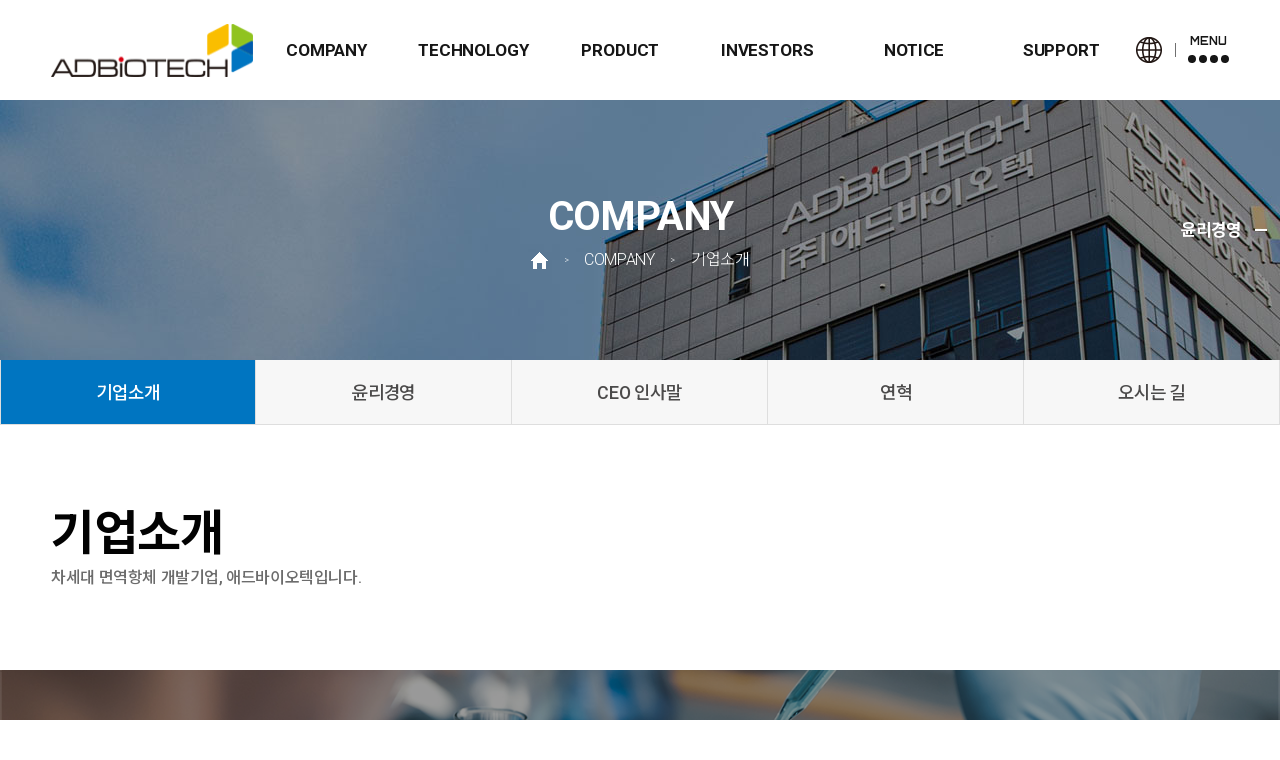

--- FILE ---
content_type: text/html; charset=UTF-8
request_url: http://adbiotech.com/kor/CompanyInfo
body_size: 22406
content:
<!DOCTYPE html>
<html lang="ko">
	<head>
		<meta charset="utf-8" />
		<title>(주)애드바이오텍</title>
		<meta
		name="viewport"
		content="width=device-width, initial-scale=1.0, user-scalable=no, maximun-scale=1"
		/>
		<script
		src="https://code.jquery.com/jquery-3.6.0.js"
		integrity="sha256-H+K7U5CnXl1h5ywQfKtSj8PCmoN9aaq30gDh27Xc0jk="
		crossorigin="anonymous"
		></script>
		<!-- search -->
		<meta name="title" content="주식회사 애드바이오텍, 차세대 면역항체 개발기업(Next-Generation Immune Antibody Development BIO company)">
    	<meta name="description" content="IgY, 면역항체, 송아지 설사, 동물약품, 보조사료, 친환경소재, 건강기능식품, 장건강, 갱년기, 새우질병예방, 면역증강제, 녹색기술, 차세대기술, 글로벌항체">
		<!-- favicon -->
		<link rel="apple-touch-icon" sizes="76x76" href="../../img/favicon/apple-touch-icon.png">
		<link rel="icon" type="image/png" sizes="32x32" href="../../img/favicon/favicon-32x32.png">
		<link rel="icon" type="image/png" sizes="16x16" href="../../img/favicon/favicon-16x16.png">
		<link rel="manifest" href="../../img/favicon/site.webmanifest">
		<link rel="mask-icon" href="../../img/favicon/safari-pinned-tab.svg" color="#ffffff">
		<meta name="msapplication-TileColor" content="#ffffff">
		<meta name="theme-color" content="#ffffff">
		<link rel="stylesheet" href="../css/styles.css" />
		<link rel="stylesheet" href="../css/companyInfo.css" />
		<link rel="stylesheet" href="../css/mobile.css" />
	</head>
	<body>
		<div class="main_container">
		<div class="wrapper">
			<div class="menu_bg"></div>
			<header id="header">
				<div class="header_area active">
    <div id="header-middle-area">
        <div class="header-middle">
            <div class="logo" onclick="location.href='Index'"></div>
            <!-- 웹 메뉴 -->
            <div id="menu" class="web_menu">
            <ul class="wrap">
                <li class="menu_step01 menu01">
                <div class="wrap">
                    <a href="CompanyInfo">COMPANY</a>
                    <span onclick="dropMoMenu(1)">COMPANY</span>
                </div>
                <ul class="sub_wrap">
                    <li class="menu_icon">
                    <img
                        src="../img/icon/company.png"
                        alt="company"
                        title="company"
                    />
                    <div class="bar"></div>
                    </li>
                    <li>
                    <a href="CompanyInfo">기업소개 </a>
                    </li>
                    <li>
                    <a href="EthicalManagement">윤리경영 </a>
                    </li>
                    <li>
                    <a href="Greeting">CEO인사말</a>
                    </li>
                    <li>
                    <a href="History">연혁</a>
                    </li>
                    <li>
                    <a href="ContactUs">오시는 길</a>
                    </li>
                </ul>
                </li>
                <li class="menu_step01 menu02">
                <div class="wrap">
                    <a href="Technology">TECHNOLOGY</a>
                    <span onclick="dropMoMenu(2)">TECHNOLOGY</span>
                </div>

                <ul class="sub_wrap">
                    <li class="menu_icon">
                    <img
                        src="../img/icon/technology.png"
                        alt="technology"
                        title="technology"
                    />
                    <div class="bar"></div>
                    </li>
                    <li>
                    <a href="Technology">기술 소개</a>
                    </li>
                </ul>
                </li>
                <li class="menu_step01 menu03">
                <div class="wrap">
                    <a href="ProductLivestock">PRODUCT</a>
                    <span onclick="dropMoMenu(3)">PRODUCT</span>
                </div>
                <ul class="sub_wrap">
                    <li class="menu_icon">
                    <img
                        src="../img/icon/product.png"
                        alt="product"
                        title="product"
                    />
                    <div class="bar"></div>
                    </li>
                    <li>
                    <a href="ProductLivestock">축 · 수산</a>
                    </li>
                    <li>
                    <a href="ProductFood">식품</a>
                    </li>
                </ul>
                </li>
                <li class="menu_step01 menu04">
                <div class="wrap">
                    <a href="Finance">INVESTORS</a>
                    <span onclick="dropMoMenu(4)">INVESTORS</span>
                </div>
                <ul class="sub_wrap">
                    <li class="menu_icon">
                    <img
                        src="../img/icon/stock.png"
                        alt="stock"
                        title="stock"
                    />
                    <div class="bar"></div>
                    </li>
                    <!-- <li>
                        <a href="StockPrice">주가정보</a>
                    </li> -->
                    <!-- <li>
                        <a href="Finance">재무정보</a>
                    </li> -->
                    <li>
                        <a href="Disclosure">공시·공고</a>
                    </li>
                    <!-- <li>
                        <a href="IrDataA">IR자료실</a>
                    </li>
                    <li>
                        <a href="StockInfo">주식정보</a>
                    </li> -->
                    <li>
                    <a href="IrContact">IR CONTACT</a>
                    </li>
                </ul>
                </li>
                <li class="menu_step01 menu05">
                <div class="wrap">
                    <a href="Notice">NOTICE</a>
                    <span onclick="dropMoMenu(5)">NOTICE</span>
                </div>
                <ul class="sub_wrap">
                    <li class="menu_icon">
                    <img
                        src="../img/icon/notice.png"
                        alt="notice"
                        title="notice"
                    />
                    <div class="bar"></div>
                    </li>
                    <li>
                    <a href="Notice">공지사항 </a>
                    </li>
                    <li>
                    <a href="Recuit">채용정보</a>
                    </li>
                    <li>
                    <a href="Press">보도자료</a>
                    </li>
                </ul>
                </li>
                <li class="menu_step01 menu06">
                <div class="wrap">
                    <a href="Support">SUPPORT</a>
                    <span onclick="dropMoMenu(6)">SUPPORT</span>
                </div>
                <ul class="sub_wrap">
                    <li class="menu_icon">
                    <img
                        src="../img/icon/support.png"
                        alt="support"
                        title="support"
                    />
                    <div class="bar"></div>
                    </li>
                    <li>
                    <a href="Support">온라인 문의 </a>
                    </li>
                </ul>
                </li>
            </ul>
            </div>

            <div class="side_btn">
            <div class="language lang_icon">
                <div class="balloon">
                <div class="balloon_column">
                    <a href="Index">KOR</a>
                </div>
                <div class="balloon_column">
                    <a href="/eng/Index">ENG</a>
                </div>
                </div>
            </div>
            <div class="bar"></div>
            <div class="munu_min">
                <div>MENU</div>
                <div class="dots">
                <span class="dot"></span>
                <span class="dot"></span>
                <span class="dot"></span>
                <span class="dot"></span>
                </div>
            </div>
            </div>
        </div>
        </div>
</div>			</header>
			<div class="main_title">
			<div class="inner">
				<a href="" class="prev_page move_page">
				<div class="bar"></div>
				<div class="name">CEO 인사말</div>
				</a>
				<div class="center_title">
				<div class="name">COMPANY</div>
				<div class="location">
					<img
					src="../img/icon/loc_home.png"
					alt="home"
					title="home"
					class="step_01 web_ver"
					/>
					<span class="arrow web_ver">&gt;</span>
					<span class="step_02 web_ver">COMPANY</span>
					<span class="arrow web_ver">&gt;</span>
					<span class="step_03"
					>기업소개
					<img
						src="../img/icon/drop_sub_menu.png"
						alt="drop"
						title="drop"
						class="mo_ver drop_sub_menu"
						onclick="subMenu()"
					/>
					</span>
				</div>
				</div>
				<a href="EthicalManagement" class="next_page move_page">
				<div class="name">윤리경영</div>
				<div class="bar"></div>
				</a>
			</div>
			<ul class="mo_ver sub_menu">
				<li class="active"><a href="CompanyInfo">기업소개</a></li>
<li><a href="EthicalManagement">윤리경영</a></li>
<li><a href="Greeting">CEO 인사말</a></li>
<li><a href="History">연혁</a></li>
<li><a href="ContactUs">오시는 길</a></li>			</ul>
			</div>

			<nav class="web_ver">
			<div class="inner">
				<ul>
					<li class="active"><a href="CompanyInfo">기업소개</a></li>
<li><a href="EthicalManagement">윤리경영</a></li>
<li><a href="Greeting">CEO 인사말</a></li>
<li><a href="History">연혁</a></li>
<li><a href="ContactUs">오시는 길</a></li>				</ul>
			</div>
			</nav>
			<div class="title_column">
			<div class="inner">
				<h2>기업소개</h2>
				<div class="title_info">
					차세대 면역항체 개발기업, 애드바이오텍입니다.
				</div>
			</div>
			</div>
			<section class="sec_01">
			<div class="inner">
				<div class="over_wrap">
				<h3>OVERVIEW</h3>
				<div class="title_desc">
					주식회사 애드바이오텍은 세계 유일의 축산·수산·인체용 면역항체개발 선도기업으로서 수년간의 축적된 기술 노하우를 다양한 제품분야에 적용하여 국내 및 해외 시장을 공략하고 있습니다.
				</div>
				<div class="over_ct">
					<div class="over_column">
					<div class="title">면역항체 생산 기술</div>
					<div class="desc">
						Immunoglobulin in Yolk Camelid heavy chain antibody
					</div>
					<img
						src="../img/companyInfo_02.png"
						alt="dash_line"
						title="dash_line"
					/>
					<div class="tail">수년간 축적된 기술 노하우</div>
					</div>
					<div class="over_column">
					<div class="title">다양한 파이프라인</div>
					<div class="desc">Multiple technology</div>
					<img
						src="../img/companyInfo_02.png"
						alt="dash_line"
						title="dash_line"
					/>
					<div class="tail">다양한 분야 적용 기술</div>
					</div>
					<div class="over_column">
					<div class="title">매출 실현 기업</div>
					<div class="desc">Revenue-realizing</div>
					<img
						src="../img/companyInfo_02.png"
						alt="dash_line"
						title="dash_line"
					/>
					<div class="tail">성과로 이어지는 연구개발</div>
					</div>
				</div>
				</div>
			</div>
			</section>

			<div class="sec_05">
				<div class="inner">
					<div class="outBx no1">
						<h3 class="inTit1">일본을 비롯하여 중국 시장 진출 가속화</h3>
						<div class="flexBx imgBx">
							<figure class="bx">
								<img src="../../img/companyInfo_08.jpg" alt="">
							</figure>
							<figure class="bx">
								<img src="../../img/companyInfo_09.jpg" alt="">
							</figure>
						</div>
						<h4 class="inTit2">일본 교리츠 제약과 사업 협력 지속</h4>
						<div class="flexBx col">
							<ul class="bx">
								<li>일본 내 1위, 전 세계 11위 동물약품 제약업체</li>
								<li>축산, 수산, 애견용 백신 및 동물약품 생산</li>
								<li>Animal Health 관련 연 매출 6,000 억원 규모</li>
							</ul>
							<ul class="bx">
								<li>2018년 독점 계약 체결 (축우용, 양돈용, 수산용 면역항체)</li>
								<li>2019년 ㈜애드바이오텍에 전략적 투자유치 (12.3억)</li>
								<li>안정적인 일본 시장 매출 증대 및 글로벌 시장 공동 진출</li>
							</ul>
						</div>
					</div>


					<div class="outBx no2">
						<div class="inBx flexBx imgBx">
							<div class="bx">
								<h5>판매 법인(100%출자) 설립</h5>
								<ul class="">
									<li>2020. 8  중국 판매법인 설립</li>
									<li>중국 내 판매대리상 구축 중</li>
								</ul>
								<figure>
									<img src="../../img/companyInfo_11.jpg" alt="">
								</figure>
							</div>
							<div class="bx">
								<h5>중국 제품 등록 완료</h5>
								<ul class="">
									<li>양돈, 축우, 새우용 면역항체 및 소독제 제품 등록</li>
									<li>송아지 및 새우 면역항체 제품 독점 수출 계약 체결 </li>
									<li>양돈 대군 농장 실험 및 판매 진행</li>
								</ul>
								<figure>
									<img src="../../img/companyInfo_12.png" alt="">
								</figure>
							</div>
						</div>
					</div>
					<h4 class="inTit2">중국 진출을 위한 노력</h4>
					<ul class="last">
						<li>세계 동물용 의약품 시장의 23 % 차지하는 거대 시장</li>
						<li>축산 국내 시장 대비 50 배 ~ 100 배 규모</li>
						<li>고역가의 면역항체 제품 및 축산, 수산, 인체용 면역항체 생산 회사가 부재한 중국 시장</li>
					</ul>
				</div>
			</div>


			<section class="sec_02">
			<div class="inner">
				<h3>애드바이오텍 (ADBIOTECH Co,.Ltd)</h3>
				<div class="co_info">
				<div class="co_column co_head">
					<div class="title">본사 및 연구소</div>
					<div class="addr">강원도 춘천시 동내면 거두단지 1길 39</div>
					<ul class="addr_info">
					<li>
						<span class="name">대표자명</span>
						<div class="desc">
						<div>정홍걸</div>
						<div>(Hong-gul Cheong)</div>
						</div>
					</li>
					<li>
						<span class="name">설립일</span>
						<div class="desc">2000.06.20</div>
					</li>
					<li>
						<span class="name">임직원 수</span>
						<div class="desc">60명</div>
					</li>
					</ul>

					<div class="slider">
					<img src="../img/companyInfo_06.jpg" alt="company" />
					</div>
					<div class="slider_name">본사 전경</div>
				</div>
				<div class="co_column co_branch">
					<div class="title">제 2공장 <span>(증축예정)</span></div>
					<div class="addr">
					<div class="tac">
						<span>· 주소 : </span>
						<div>
						강원도 춘천시 남산면 광판리 남춘천일반산업단지 산업 4-1
						</div>
					</div>
					<span>· 면적 : 14,418m<sup>2</sup></span>
					<div class="tac">
						<span>· 용도 : </span>
						<div>축산 및 수산 IgY 생산설비 확장</div>
					</div>
					</div>

					<div class="slider">
					<img src="../img/companyInfo_07.jpg" alt="company" />
					</div>
					<div class="slider_name">제2공장 <span>&nbsp;(증축예정)</span></div>
				</div>
				</div>
			</div>
			</section>

			<section class="sec_03">
			<div class="inner">
				<img
				src="../img/companyInfo_04.png"
				alt="조직도"
				title="조직도"
				class="web_ver"
				/>
				<img
				src="../img/companyInfo_05.png"
				alt="조직도"
				title="조직도"
				class="mo_ver"
				/>
			</div>
			</section>
			<section class="sec_04" id="act">
			<div class="inner">
				<h3>수상 및 인증</h3>
				<ul class="btnWrap">
					<li class="btn active"><a href="CompanyInfo?n=1&at=수상#act">수상</a></li>
					<li class="btn"><a href="CompanyInfo?n=1&at=인증#act">인증</a></li>
				</ul>
				<div class="contentsWrap">
					<ul class="awardWrap">
						<li>
							<h6 class="title">제62회 무역의 날 3백만불 수출의 탑 수상</h6>
							<span class="date">2025.12</span>
						</li>
						<li>
							<h6 class="title">강원도지사 표창 (해외 수출시장 확대 유공)</h6>
							<span class="date">2023.12</span>
						</li>
						<li>
							<h6 class="title">중소벤처기업부 장관표창 (중소기업 육성 유공)</h6>
							<span class="date">2023.05</span>
						</li>
						<li>
							<h6 class="title">강원지방조달청장 표창 (지역경제 활성화 유공)</h6>
							<span class="date">2023.03</span>
						</li>
						<li>
							<h6 class="title">청년친화강소기업 선정</h6>
							<span class="date">2023.01</span>
						</li>
						<li>
							<h6 class="title">강원도지사 표창 (전략산업 발전 유공)</h6>
							<span class="date">2022.12</span>
						</li>
						<li>
							<h6 class="title">고용노동부 장관표창 (일자리창출 유공)</h6>
							<span class="date">2021.12</span>
						</li>
						<li>
							<h6 class="title">글로벌강소기업 지정</h6>
							<span class="date">2021.04</span>
						</li>
						<li>
							<h6 class="title">산업통상자원부 장관표창 (소재부품장비 기술개발)</h6>
							<span class="date">2020.12</span>
						</li>
						<li>
							<h6 class="title">중소벤처기업부 장관표창 (벤처기업 진흥유공)</h6>
							<span class="date">2020.12</span>
						</li>
					</ul>
				</div>
				<!-- <div class="desc">
				주식회사 애드바이오텍의 기술인증 및 수상내역입니다.
				</div> -->
				<div class="board_column" style="display: none;">
					<div class="card_wrap">
						<div class="title">제62회 무역의 날 3백만불 수출의 탑 수상</div>
						<div class="date">2025.12</div>
					</div>
					<div class="card_wrap">
						<div class="title">강원도지사 표창 (해외 수출시장 확대 유공)</div>
						<div class="date">2023.12</div>
					</div>
					<div class="card_wrap">
						<div class="title">중소벤처기업부 장관표창 (중소기업 육성 유공)</div>
						<div class="date">2023.05</div>
					</div>
					<div class="card_wrap">
						<div class="title">강원지방조달청장 표창 (지역경제 활성화 유공)</div>
						<div class="date">2023.03</div>
					</div>
					<div class="card_wrap">
						<div class="title">청년친화강소기업 선정</div>
						<div class="date">2023.01</div>
					</div>
					<div class="card_wrap">
						<div class="title">강원도지사 표창 (전략산업 발전 유공)</div>
						<div class="date">2022.12</div>
					</div>
					<div class="card_wrap">
						<div class="title">고용노동부 장관표창 (일자리창출 유공)</div>
						<div class="date">2021.12</div>
					</div>
					<div class="card_wrap">
						<div class="title">글로벌강소기업 지정</div>
						<div class="date">2021.04</div>
					</div>
					<div class="card_wrap">
						<div class="title">산업통상자원부 장관표창 (소재부품장비 기술개발)</div>
						<div class="date">2020.12</div>
					</div>
					<div class="card_wrap">
						<div class="title">중소벤처기업부 장관표창 (벤처기업 진흥유공)</div>
						<div class="date">2020.12</div>
					</div>
				</div>
				<ul class="pagenation">
					<li class="page active"><a href="javascript:void(0);">●</a></li>
					<li class="page"><a href="CompanyInfo?n=2&at=수상#act">●</a></li>
				</ul>
			</div>
			</section>
		</div>
		<footer id="footer">
			<div class="inner">
    <img src="../img/logo_footer.png" alt="logo" title="logo" class="logo"/>
    <div class="content">
        <div class="wapper">
            <div class="column">
                <div class="name co_name">㈜애드바이오텍</div>
                <div>CEO : 정홍걸</div>
                <div>사업자 등록번호 : 215-81-93416</div>
            </div>
            <div class="column">
                <div class="name">CONTACT</div>
                <div class="info">
                    <div>
                        전화 : 033-261-4907
                        <span class="bar"></span>
                    </div>
                    <div>
                        IR 및 주식 : 070-4193-4006
                        <!-- <span class="bar"></span> -->
                    </div>
                    <div>
                        팩스 : 033-261-4920
                    </div>
                    <!-- <div>메일 : gildong@domain.com</div> -->
                </div>
                <div>주소 : 강원도 춘천시 동내면 거두단지 1길 39</div>
            </div>
            <div class="dropdown">
                <button class="dropbtn">관련사이트</button>
                <div class="dropdown-content">
                <!-- <a href="#">홈</a>
                <a href="#">회사소개</a>
                <a href="#">제품소개</a> -->
                </div>
            </div>
        </div>
        <div class="copyright">COPYRIGHT © 2021 ADBioTech., All rights reserved.</div>
    </div>
</div>		</footer>
		</div>

		<script src="../js/scripts.js"></script>
		<!-- <script>
			$(function(){
				$(".contentsWrap ul").hide();
				$(".contentsWrap ul:first").show();
				$(".btnWrap .btn").click(function () {
					$(".btnWrap .btn").removeClass("active");
					$(this).addClass("active");
					$(".contentsWrap ul").hide()
					var activeTab = $(this).attr("rel");
					$("#" + activeTab).fadeIn()
				});
			})
		</script> -->
	</body>
</html>


--- FILE ---
content_type: text/html
request_url: http://adbiotech.com/fonts/nanumsquare.css
body_size: 752
content:
<!DOCTYPE html>
<html lang="ko">
<head>
    <title>Warning</title>
    <meta charset="UTF-8">
    <meta name="viewport" content="width=device-width, initial-scale=1">
    <link rel="stylesheet" href="https://cdnjs.cloudflare.com/ajax/libs/normalize/5.0.0/normalize.min.css">
    <link rel="stylesheet" href="/errorPage/style.css">
</head>
<body>
    <div id="container">
        <div id="box">
            <div class="red">-- Warning --</div>
            <div>* The page path is incorrect.</div>
            <div>* The page cannot be found because the address was entered incorrectly or has been changed or deleted.</div>
            <div>* Please double check the address you entered.</div>
        </div>
    </div>
</body>
</html>

--- FILE ---
content_type: text/html
request_url: http://adbiotech.com/fonts/KoPubDotum.css
body_size: 752
content:
<!DOCTYPE html>
<html lang="ko">
<head>
    <title>Warning</title>
    <meta charset="UTF-8">
    <meta name="viewport" content="width=device-width, initial-scale=1">
    <link rel="stylesheet" href="https://cdnjs.cloudflare.com/ajax/libs/normalize/5.0.0/normalize.min.css">
    <link rel="stylesheet" href="/errorPage/style.css">
</head>
<body>
    <div id="container">
        <div id="box">
            <div class="red">-- Warning --</div>
            <div>* The page path is incorrect.</div>
            <div>* The page cannot be found because the address was entered incorrectly or has been changed or deleted.</div>
            <div>* Please double check the address you entered.</div>
        </div>
    </div>
</body>
</html>

--- FILE ---
content_type: text/css
request_url: http://adbiotech.com/css/styles.css
body_size: 8579
content:
@import "default.css";
/* @import url("https://fonts.googleapis.com/css2?family=Roboto:wght@300;400;500&display=swap"); */
@import url("https://fonts.googleapis.com/css2?family=Orbitron:wght@400;500;700;900&display=swap");
@import "../fonts/nanumsquare.css";
@import "../fonts/KoPubDotum.css";

html, body { height: 100%; }/* body { font-family: "KoPub Dotum", sans-serif; } */
#header { width: 100%; height: 100px; margin: 0; }
#header .header_area .logo { background: url("../img/logo.png") center / 100% 53px no-repeat; min-width: 202px; width: 202px; height: 100%; background-position: center; cursor: pointer; }
/* 메뉴 */
#header .header_area { position: relative; width: 100%; height: 100%; /* height: 426px; */ margin: 0 auto; z-index: 10; background-color: rgba(0, 0, 0, 0.2); }
#header .header_area.active { background-color: #fff; }#header-middle-area { position: relative; width: 100%; height: 100px; padding-top: 0; z-index: 10; }
#header-middle-area .header-middle { position: relative; max-width: 1460px; width: 100%; height: 100px; margin: 0 auto; display: flex; align-items: center; justify-content: space-between; }
#header h1 { float: left; margin-top: 8px; }
#header h1 a { display: block; }
#menu { width: 100%; height: 100%; max-width: 1000px; }
#menu ul { position: relative; z-index: 100; height: 100%; width: 100%; }
#menu ul.wrap { display: flex; }
#menu ul li { position: relative; display: inline-block; vertical-align: top; margin: 0; padding: 0; }
#menu ul li.menu_step01 { height: 100%; width: calc(100% / 6); }
#menu ul li.menu_step01 .wrap { height: 100%; display: flex; align-items: center; }
#menu ul.wrap li a { display: table; margin: auto; position: relative; word-break: keep-all; font-size: 17px; font-weight: 400; line-height: 1.39; letter-spacing: -0.17px; color: #fff; }
#menu ul.wrap li span { display: none; }
#menu .sub_wrap { display: none; position: absolute; top: 100px; left: 0; transition: all 0.3s ease-out; -webkit-transition: all 0.3s ease-out; z-index: 10; height: auto; }
#menu .menu_icon img { display: block; margin: 30px auto 0; }
#menu .menu_icon .bar { width: 29px; height: 1px; background: #b2b2b2; margin: 22px auto; }
#menu .sub_wrap li { position: relative; display: block; width: 100%; padding: 0; z-index: 10; }
#menu ul.sub_wrap li a { position: relative; display: block; z-index: 10; text-align: center; color: transparent; }
#header .side_btn { display: flex; align-items: center; }
#header .side_btn .language { min-width: 28px; width: 28px; height: 28px; background: url("../img/icon/language.png") center / 26px 26px no-repeat; cursor: pointer; position: relative; }
#header .side_btn .bar { width: 1px; height: 14px; background: #fff; margin: 0 12px; }
#header .side_btn .munu_min { min-width: 41px; font-family: "Orbitron"; font-size: 11px; letter-spacing: normal; line-height: 1.68; color: #fff; display: flex; flex-direction: column; align-items: center; cursor: pointer; }
#header .side_btn .dot { width: 8px; height: 8px; border-radius: 50%; background: #ffffff; display: inline-block; }
#header .header_area.on #header-middle-area { box-shadow: 0 3px 3px rgba(0, 0, 0, 0.3); }
#header .header_area.active .logo { background: url("../img/logo_black.png") center / 100% 53px no-repeat; }
#header .header_area.active #menu ul li a { font-size: 17px; font-weight: bold; line-height: 1.39; letter-spacing: -0.17px; color: #161616; }
#header .header_area.on #menu .sub_wrap { display: block; }
#header .header_area.active #menu ul.sub_wrap li a { font-size: 16px; font-weight: 300; line-height: 1.88; letter-spacing: -0.16px; color: #626262; }
#header .header_area.active #menu ul.sub_wrap li a:hover { font-weight: bold; color: #0075c1; }
#header .header_area.active .side_btn .language { background: url("../img/icon/language_black.png") center / 26px 26px no-repeat; }
#header .header_area.active .side_btn .bar { background: #707070; }
#header .header_area.active .side_btn .munu_min { color: #161616; font-weight: 700; }
#header .header_area.active .side_btn .dot { background-color: #161616; }
#header .balloon { display: none; flex-direction: column; position: absolute; top: 36px; left: 49%; transform: translate(-50%, 0%); width: 70px; background: #e5e5e5; border: 1px solid #e5e5e5; border-radius: 10px; padding: 6px 0; z-index: 99; }
#header .balloon:after { border-top: 0px solid transparent; border-left: 10px solid transparent; border-right: 10px solid transparent; border-bottom: 10px solid #e5e5e5; content: ""; position: absolute; top: -10px; left: 25px; }
#header .balloon a { margin: auto; display: block; padding: 3px 0; font-size: 15px; text-align: center; font-weight: 700; }
#header .balloon.balloon_show { display: flex; }
#footer { width: 100% !important; height: auto; background: #000000; border: 1px solid #000000; font-size: 13px; font-weight: 300; line-height: 1.38; letter-spacing: -0.33px; text-align: left; color: #a2a2a2; position: absolute; bottom: 0; left: 0; width: 100%; }
#footer .inner { display: flex; flex-direction: row; align-items: flex-start; justify-content: space-between; padding-top: 18px; padding-bottom: 32px; width: 100%; max-width: 1460px; margin: auto; }/* 2022.03.30 - padding-top: 32px;를 18px로 변경 */
#footer .logo { max-width: 190px; }
#footer .content { flex: 1; margin-left: 90px; padding-top: 22px; }
#footer .content .wapper { display: flex; justify-content: space-between; }
#footer .content .column { flex-direction: column; justify-content: flex-start; align-items: flex-start; max-width: 285px; } /* 2022.03.30 - max-width: 285px; 추가 */
#footer .column .name { font-size: 14px; font-weight: bold; line-height: 1.71; letter-spacing: -0.35px; color: #666; }
/* 2022.03.30 - add */
#footer .column .info { display: flex; flex-flow: row wrap; justify-content: flex-start; margin-bottom: 10px; }
#footer .column .info > div { width: 50%; white-space: nowrap; }
/* // 2022.03.30 - add */
#footer .column .info .bar { display: inline-block; width: 1px; height: 13px; background-color: #525252; margin: 0 12px; }
/* 드롭다운 */
#footer .dropbtn { width: 122px; height: 30px; border: solid 1px #666; font-size: 12px; line-height: 1.96; letter-spacing: -0.48px; color: #666; border-radius: 30px; background: transparent; text-align: left; padding: 0 24px; cursor: pointer; }
#footer .dropbtn::before { content: url("../img/icon/dropdown.png"); position: absolute; right: 24px; }
#footer .dropdown { position: relative; display: inline-block; }
#footer .dropdown-content { display: none; position: absolute; background-color: #f1f1f1; box-shadow: 0px 8px 16px 0px rgba(0, 0, 0, 0.2); z-index: 1; top: 30px; left: 50%; width: 80%; transform: translate(-50%, 0%); }
#footer .dropdown.on .dropdown-content { display: block; }
#footer .dropdown-content a { color: black; padding: 6px 16px; text-decoration: none; display: block; }
#footer .dropdown-content a:hover { background-color: #ddd; }
#footer .copyright { letter-spacing: -0.52px; margin-top: 42px; }
.menu_bg { position: fixed; width: 100vw; height: 100vh; background-color: rgba(0, 0, 0, 0.8); z-index: 2; display: none; }
.main_container { position: relative; min-height: 100vh; width: 100% !important; height: auto; /* display: flex; flex-flow: column;  flex-direction: column;  align-items: center; justify-content: space-between;*/ overflow-x: hidden; }
.main_container .wrapper { width: 100% !important; height: auto; }
.main_container .inner { max-width: 1460px; width: 100%; margin: auto; margin-bottom: 50px; }
.wrapper { padding-bottom: 250px; }
.main_title { width: 100%; height: 260px; }
.main_title .inner { position: relative; height: 100%; color: #fff; display: flex; align-items: center; justify-content: center; }
.main_title .inner .prev_page { position: absolute; left: 0; top: 50%; transform: translateY(-50%); }
.main_title .inner .next_page { position: absolute; right: 0; top: 50%; transform: translateY(-50%); }
.main_title .inner a { color: #fff; }
.main_title .center_title { text-align: center; width: 100%; }
.main_title .move_page { display: flex; align-items: center; }
.main_title .move_page .bar { width: 12px; height: 2px; background-color: #fff; }
.main_title .prev_page .bar { margin-right: 14px; }
.main_title .next_page .bar { margin-left: 14px; }
.main_title .move_page .name { font-size: 17px; font-weight: bold; line-height: 3.53; letter-spacing: -0.85px; }
.main_title .center_title .name { font-size: 40px; font-weight: bold; line-height: 1.5; letter-spacing: -1px; }
.main_title .center_title .location { display: flex; align-items: center; justify-content: center; width: auto; }
.main_title .location span { font-size: 16px; font-weight: 300; line-height: 1.63; letter-spacing: -0.4px; white-space: nowrap; }
.main_title .location .arrow { font-size: 9px; margin: 0 16px; }
nav { background-color: #f7f7f7; height: 65px; border-bottom: 1px solid #dedede; }
nav .inner { height: 100%; }
nav ul { height: 100%; display: flex; align-items: center; }
nav ul li { height: 100%; width: calc(100% / 4); border-right: 1px solid #dedede; }
nav ul li:nth-child(1) { border-left: 1px solid #dedede; }
nav ul li a { width: 100%; height: 100%; display: flex; align-items: center; justify-content: center; font-size: 17.8px; font-weight: 500; line-height: 1.32; letter-spacing: -0.18px; color: #4b4a4a; }
nav ul li.active a { background-color: #0075c1; color: #fff; }
.mo_ver { display: none; }
.tab_btns { margin-bottom: 50px; }
.tab_btns a { min-width: 180px; height: 56px; display: inline-flex; align-items: center; justify-content: center; padding: 0 30px; font-size: 18px; font-weight: bold; line-height: 1.33; letter-spacing: -0.18px; text-align: center; color: #202020; border: 1px solid #898989; border-radius: 56px; margin-right: 10px; }
.tab_btns a.active { border-color: #202020; background-color: #202020; color: #fff; }
.tab_btns a:last-child { margin-right: 0; }
.title_column h2 { font-size: 48px; font-weight: bold; line-height: 1.35; letter-spacing: -1.2px; text-align: left; color: #020202; margin-top: 77px; }
.title_column .title_info { font-size: 16px; font-weight: 500; line-height: 1.5; letter-spacing: -0.4px; text-align: left; color: #6c6c6c; margin-bottom: 80px; }
.pagenation { display: flex; justify-content: center; margin: 70px 0 100px; }
.pagenation li a { width: 37px; height: 37px; border-radius: 50%; margin: 0 12px; display: flex; align-items: center; justify-content: center; color: #75706a; }
.pagenation li a.first { background: url("../img/icon/pagenation_01.png") left 0px / auto 100% no-repeat; }
.pagenation li a.prev { background: url("../img/icon/pagenation_01.png") right 0px / auto 100% no-repeat; }
.pagenation li a.next { background: url("../img/icon/pagenation_02.png") left 0px / auto 100% no-repeat; }
.pagenation li a.last { background: url("../img/icon/pagenation_02.png") right 0px / auto 100% no-repeat; }
.pagenation li a.active { background-color: #067bbe; color: #fff; font-weight: bold; }
.view_list { width: 187px; height: 46px; margin: 50px auto; }
.view_list a { display: flex; align-items: center; justify-content: center; font-size: 17px; font-weight: bold; line-height: 2.53; letter-spacing: -0.43px; text-align: center; color: #164a79; border: 2px solid #164a79; border-radius: 15px; }
.view_list .bar { margin-right: 10px; }
.view_list .bar > div { width: 25px; height: 2px; background: #164a79; }
.view_list .bar > div:nth-child(2) { margin: 4px 0; }
.view_list .bar > div { transition: all 0.3s linear; }
.view_list a:hover .bar > div:nth-child(2) { width: 12px; }.view_list a:hover .bar > div:nth-child(3) { width: 12px; }
@media all and (max-width: 1500px) {
    .main_title .inner .prev_page { left: 1%; }
    .main_title .inner .next_page { right: 1%; }
}


/* 공통, html, body font-size (default) */
/* 공통 */
#irpack_wrap table { table-layout: fixed; }
#irpack_wrap table thead { border-top: 2px solid #202020; border-bottom: 1px solid #999; }
#irpack_wrap table thead tr th { font-size: 16px; color: #202020; font-weight: 500; line-height: 55px; }
#irpack_wrap table tbody tr { border-bottom: 1px solid #e6e6e6; }
#irpack_wrap table tbody tr:last-child { border-bottom: 1px solid #999; }
#irpack_wrap table tbody tr td { position: relative; font-size: 16px; color: #666; text-align: center; height: 55px; font-weight: 400; word-break: keep-all; }
#irpack_wrap table tbody tr td img { display: inline-block; margin-right: 10px; }
#irpack_wrap table tbody tr td.attachment { padding: 18px; vertical-align: middle; }
#irpack_wrap table tbody tr td.attachment div { display: flex; flex-flow: row nowrap; justify-content: flex-start; align-items: center; }
#irpack_wrap table tbody tr td.attachment div > span { display: inline-block; padding-right: 10px; font-size: inherit; color: #202020; font-weight: 500; white-space: nowrap; }
#irpack_wrap table tbody tr td.attachment div a { display: inline-block; font-size: inherit; color: #555; font-weight: 500; max-width: 90%; }
#irpack_wrap table tbody tr td.attachment div a > span { font-size: inherit; color: inherit; font-weight: inherit; }
/* 주가정보 */
#irpack_wrap { margin: 0 auto; width: 100%; max-width: 1400px; font-weight: 400; }
.in_wrap h3 { margin-bottom: 15px; font-size: 30px; color: #202020; font-weight: 400; line-height: 1; letter-spacing: -1px; }
.in_wrap h3 span { font-size: 20px; color: #666; font-weight: 300; letter-spacing: 0; }
.stock_info { margin-bottom: 40px; border-top: 1px solid #202020; border-bottom: 1px solid #999; }
.stock_info .top { display: flex; flex-flow: row nowrap; justify-content: space-between; }
.stock_info .top > div { display: flex; width: calc(50% - 10px); }
.stock_info .top .Left { flex-flow: column; align-items: center; justify-content: center; border-bottom: 1px solid #e6e6e6; }
.stock_info .top .Left h4 { padding-bottom: 24px; font-size: 65px; color: #222; font-weight: 400; line-height: 1; letter-spacing: -1px; }
.stock_info .top .Left h4.up { color: #ff0000; }
.stock_info .top .Left h4.down { color: #0000ff; }
.stock_info .top .Left h6 { font-size: 16px; color: #666; font-weight: 400; }
.stock_info .top .Left h6 span { display: inline-block; padding-left: 15px; }
.stock_info .top .Right ul { display: flex; flex-flow: row wrap; justify-content: space-between; width: 100%; }
.stock_info .top .Right ul li { display: flex; flex-flow: row nowrap; justify-content: space-between; width: calc(50% - 10px); border-bottom: 1px solid #e6e6e6; }
.stock_info .top .Right ul li span { font-size: 16px; color: #202020;  line-height: 55px; word-break: keep-all; } /* width: 50%; */
.stock_info .top .Right ul li span:first-child { padding-left: 15px; font-weight: 400; width: 60%; letter-spacing: -1px; }
.stock_info .top .Right ul li span:last-child { padding-right: 15px; color: #666; text-align: right; width: 40%; }
.stock_info .top .Right ul li span em { font-size: 0.8em; color: inherit; font-weight: 300; }
.stock_info .top .Right ul li span img { display: inline-block; margin-right: 10px; }
.stock_info .bottom { display: flex; flex-flow: row nowrap; justify-content: space-between; }
.stock_info .bottom ul { display: flex; padding: 0 15px; width: calc(50% - 10px); }
.stock_info .bottom ul li { font-size: 16px; color: #666; line-height: 55px; }
.stock_info .bottom ul li img { display: inline-block; margin-right: 10px; }
.stock_info .bottom ul li:first-child { margin-right: auto; font-size: 16px; color: #202020; }
.stock_info .bottom ul li:nth-child(2) { margin-right: 27px; width: 126px; text-align: right; }
.stock_info .bottom ul li:nth-child(3) { width: 126px; text-align: right; }
.chart { margin-bottom: 80px; }
.chart .chart_term { display: flex; flex-flow: row nowrap; justify-content: space-between; margin-bottom: 10px; }
.chart .chart_term li { font-size: 16px; color: #666; text-align: center; width: calc(16.6666% - 6px); line-height: 30px; border: 1px solid #f0f0f0; cursor: pointer; }
.chart .chart_term li.active {  color: #333; background-color: #f9f9f9; border-color: #d9d9d9; }
.chart .chart_area { height: 698px; background-color: lightgray; }
.stock_detail { margin-bottom: 50px; }
.stock_detail table.stock_table1 colgroup .first { width: 15.6%; }
.stock_detail table.stock_table1 colgroup .second { width: 12%; }
.stock_detail table.stock_table1 colgroup .third { width: auto; }
.stock_detail table.stock_table1 colgroup .fourth { width: 12%; }
.stock_detail table.stock_table1 colgroup .fifth { width: 12%; }
.stock_detail table.stock_table1 colgroup .sixth { width: 12%; }
.stock_detail table.stock_table1 colgroup .seventh { width: 15.3% }
.stock_detail table.stock_table1 tbody tr td:nth-child(3) { position: relative; padding-right: 63px; text-align: right !important; }
.stock_detail table.stock_table1 tbody tr td:nth-child(3) > img { position: absolute; top: 50%; transform: translateY(-50%); left: 63px; }
.stock_detail table.stock_table1.minute colgroup col { width: 20%; }
/* 실시간 주가 */
.in_wrap .realtime { display: flex; flex-flow: row nowrap; justify-content: space-between; }
.in_wrap .realtime .chart_area { width: calc(50% - 33.33px); }
.in_wrap .realtime .chart_area h4 { margin-bottom: 0; font-size: 18px; color: #202020; font-weight: 400; text-align: center; border-bottom: 1px solid #999; line-height: 60px; }
.in_wrap .realtime .chart_area .chart { height: 350px; }
.in_wrap .realtime .chart_area .chart img { max-width: 100%; max-height: 100%; }
.in_wrap .realtime_quote { display: flex; flex-flow: row nowrap; justify-content: space-between; margin-bottom: 80px; }
.in_wrap .realtime_quote div { width: calc(50% - 33.3px); overflow: hidden; }
.in_wrap .realtime_quote div h4 { padding-left: 18px; margin-bottom: 0; font-size: 18px; color: #202020; font-weight: 400; text-align: left; line-height: 60px; }
.in_wrap .realtime_quote div.left table col.no_1 { width: 33.3333%; }
.in_wrap .realtime_quote div.left table col.no_2 { width: 33.3333%; }
.in_wrap .realtime_quote div.left table col.no_3 { width: 33.3334%; }
.in_wrap .realtime_quote div table tr td { line-height: 1.4; }
.in_wrap .realtime_quote div.left table tr td { font-size: 16px; height: 36px; }
.in_wrap .realtime_quote div.right table tr td { font-size: 16px; height: 72px; }
/* 기간별등락률 */
.in_wrap .period.chart { height: 500px; }
.in_wrap .stock_detail .stock_table1.period colgroup col.first { width: 25%; }
.in_wrap .stock_detail .stock_table1.period colgroup col.second { width: 25%; }
.in_wrap .stock_detail .stock_table1.period colgroup col.third { width: 25%; }
.in_wrap .stock_detail .stock_table1.period colgroup col.fourth { width: 25%; }
.in_wrap .stock_detail .stock_table1.period thead tr:first-child { border-bottom: 1px solid #999; }
.in_wrap .stock_detail .stock_table1.period tbody tr td:nth-child(3) { padding-right: 0; text-align: center; }
/* 주요 주가 지표 */
.in_wrap .stock_detail .stock_table1.indicators { width: 100%; }
.in_wrap .stock_detail .stock_table1.indicators colgroup col { width: 14.2857%; }
.in_wrap .stock_detail .stock_table1.indicators tbody tr td:nth-child(1),
.in_wrap .stock_detail .stock_table1.indicators tbody tr td.bold { color: #333; font-weight: 500; }
.in_wrap .stock_detail table.stock_table1.indicators tbody tr td:nth-child(3) { padding-right: 0; text-align: center; }
/* 재무정보 */
.btn.finance { margin-bottom: 40px; }
/* .in_wrap .sub_btn { display: flex; flex-flow: row nowrap; justify-content: center; margin-bottom: 1.667rem; border-bottom: 1px solid #ddd; }
.in_wrap .sub_btn a { position: relative; font-size: 1rem; color: #666; line-height: 2.222rem; text-align: center; cursor: pointer; }
.in_wrap .sub_btn a.active:after { position: absolute; content: ""; left: 0; bottom: -1px; width: 100%; height: 2px; }
.in_wrap.finance .sub_btn a { width: 7.778rem; } */
.tab_content .chart_area { display: flex; flex-flow: row nowrap; justify-content: space-between; margin-bottom: 19.998px; }
.tab_content .chart_area > div { width: calc(33.3333% - 20px); }
.tab_content .chart_area div h3 { margin-bottom: 0; font-size: 18px; color: #202020; font-weight: 500; text-align: center; border-bottom: 1px solid #999; line-height: 59.994px; }
.tab_content .chart_area div .chart { height: 260px; background-color: lightgray; }
.in_wrap.finance .tab_content .chart_area { position: relative; padding-top: 40px; }
.in_wrap.finance .tab_content .chart_area .unit { position: absolute; top: 0; right: 0; font-size: 20px; color: #666; font-weight: 300; letter-spacing: 0; }
.tab_content .statement { padding-bottom: 100px; }
.tab_content .statement h3 { position: relative; padding-bottom: 5px; font-size: 28px; color: #202020; letter-spacing: -1px; }
.tab_content .statement h3 span { position: absolute; right: 0; top: 50%; transform: translateY(-50%); }
table.finance tr th:nth-child(1) { width: auto;}
table.finance tr th:nth-child(2) { width: 20%; }
table.finance tr th:nth-child(3) { width: 20%; }
table.finance tr th:nth-child(4) { width: 20%; }
table.finance tr th:nth-child(1),
table.finance tr td:nth-child(1) { padding-left: 50px; text-align: left !important; }
table.finance tr td:nth-child(1) { color: #202020; font-weight: 500 !important; }
table.finance tr.sum td { background-color: #f9f9f9; }
@media all and (max-width: 1279px){
    .in_wrap.finance .tab_content .chart_area .unit { font-size: 18.7px; }
}
@media all and (max-width: 1023px){
    .in_wrap.finance .tab_content .chart_area .unit { font-size: 17.6px; }
}
@media all and (max-width: 767px){
    .in_wrap.finance .tab_content .chart_area .unit { font-size: 16.5px; }
}
@media all and (max-width: 479px){
    .in_wrap.finance .tab_content .chart_area .unit { top: 6px; }
    .in_wrap.finance .tab_content .chart_area .unit { font-size: 15.4px; }
}

/* 공시 / 공고 */
.tab_container.disclosure { margin-bottom: 50px; }
/* .in_wrap.disclosure .sub_btn { margin-bottom: 50px; }
.in_wrap.disclosure .sub_btn a { width: 100px; } */
table.disclosure tr th:nth-child(1) { width: auto; }
table.disclosure tr th:nth-child(1) span { display: block; font-size: inherit; color: inherit; white-space: nowrap; overflow: hidden; text-overflow: ellipsis;  }
table.disclosure tr th:nth-child(2) { width: 17%; }
table.disclosure tr td:nth-child(1) { padding-left: 50px; padding-right: 18px; text-align: left !important; }
table.disclosure tr td a { display: block; font-size: 18px; color: #666; line-height: 55px; overflow: hidden; white-space: nowrap; text-overflow: ellipsis; transition: color 0.2s ease-in-out; }
table.disclosure.announce tr td .notice { position: absolute; left: 0; top: 50%; transform: translateY(-50%); padding: 2px 5px; font-size: 16px; font-weight: bold; line-height: 24px; letter-spacing: -0.8px; color: #0075c1; border: 1px solid #0075c1; }
table.disclosure tr td.column { padding: 18px; line-height: 1.6; min-height: 240px; }
table.disclosure tr td.none { text-align: center; }
/* IR자료실 */
/* .in_wrap.irdata .sub_btn a { width: 12rem; } */
.irdata_sub .tab_content .in_wrap { display: flex; flex-flow: row wrap; justify-content: flex-start; margin-bottom: 20px; }
.irdata_sub .tab_content .in_wrap > div { position: relative; padding: 41px 0 0 30px; margin-bottom: 20px; margin-right: 20px; width: calc(25% - 15px); height: 230px; border: 1px solid #ddd; }
.irdata_sub .tab_content .in_wrap > div:nth-child(4n) { margin-right: 0; }
.irdata_sub .tab_content .in_wrap > div:after { position: absolute; content: ""; bottom: -1px; right: -1px; width: 29px; height: 33px; background: url(../img/img_edge.png) no-repeat right bottom / 29px auto; z-index: 10; }
.irdata_sub .tab_content .in_wrap > div h3 { padding-bottom: 8px; font-size: 35px; color: #007dc3; line-height: 1;  }
.irdata_sub .tab_content .in_wrap > div h4 { font-size: 18px; color: #555; font-weight: 400; line-height: 1;  }
.irdata_sub .tab_content .in_wrap > div a { position: absolute; right: 30.996px; bottom: 30.996px; padding: 0 19.998px; font-size: 14px; color: #333; line-height: 30px; border: 1px solid #ddd; }
.irdata_sub .tab_content .in_wrap > div a i { position: relative; top: 3px; font-size: 1.3em; color: #007dc3; }
/* 주식정보 */
.btn.stockinfo { margin-bottom: 80px; }
.in_wrap.stockinfo h3 { position: relative; margin-bottom: 20px; font-size: 28px; }
.in_wrap.stockinfo span { position: absolute; right: 0; bottom: 0; font-size: 15px; color: #666; font-weight: 400; }
.in_wrap.stockinfo .chart_area { margin-bottom: 100px; height: auto; background-color: lightgray; }
.in_wrap.stockinfo .chart_area img { width: 100%; height: auto; }
.in_wrap.stockinfo .table_wrap { margin-bottom: 100px; }
.in_wrap.stockinfo .table_wrap table tr th:nth-child(1) { width: auto; }
.in_wrap.stockinfo .table_wrap table tr th:nth-child(2) { width: 22%; }
.in_wrap.stockinfo .table_wrap table tr th:nth-child(3) { width: 22%; }
.in_wrap.stockinfo .table_wrap table tr th:nth-child(4) { width: 22%; }
.in_wrap.stockinfo .table_wrap table tr th,
.in_wrap.stockinfo .table_wrap table tr td { padding: 0 80px 0 9px; text-align: right !important; }
.in_wrap.stockinfo .table_wrap table tr th:nth-child(1),
.in_wrap.stockinfo .table_wrap table tr td:nth-child(1) { padding: 0 9px 0 40px; text-align: left !important; }
.in_wrap.stockinfo .table_wrap table tr td:nth-child(1) { color: #202020; }
/* IR Contact */
.in_wrap.contact h3 { margin-bottom: 10px; letter-spacing: -1px; }
.in_wrap.contact p { margin-bottom: 43px; font-size: 16.002px; color: #666; font-weight: 400; word-break: keep-all; }
.in_wrap.contact h4 { position: relative; margin-bottom: 14.994px; font-size: 19.998px; color: #202020; font-weight: 400; line-height: 1; }
.in_wrap.contact h4 em { color: #1a1c1d; }
.in_wrap.contact h4 span { position: absolute; right: 0; bottom: 0; font-size: 16px; color: #666; font-weight: 400; }
.in_wrap.contact .personal_info { margin-bottom: 43.002px; }
.in_wrap.contact .personal_info .in_wrap { padding: 18px; margin-bottom: 9px; border: 1px solid #e6e6e6; border-top: 2px solid #202020; background-color: #f9f9f9; }
.in_wrap.contact .personal_info .in_wrap p { margin-bottom: 0; line-height: 1.7; color: #404040; }
.in_wrap.contact .personal_info .in_wrap p strong { font-weight: 500; }
.in_wrap.contact .personal_info .check { padding: 0 18px; }
.in_wrap.contact .personal_info .check p { margin-bottom: 9px; line-height: 1.7; color: #404040; }
.in_wrap.contact .personal_info .check .form { font-size: 16px; color: #202020; }
.in_wrap.contact .personal_info .check .form label { cursor: pointer; }
.in_wrap.contact .personal_info .check .form label:first-of-type { margin-right: 18px; }
.in_wrap.contact .table_wrap { margin-bottom: 80px; }
.in_wrap.contact .table_wrap .contact_table { border-top: 2px solid #202020; }
.in_wrap.contact .table_wrap .contact_table tr td:nth-child(1) { padding-left: 50px; width: 199.998px; background-color: #f9f9f9; color: #202020; text-align: left; }
.in_wrap.contact .table_wrap .contact_table tr td:nth-child(2) { padding: 10px 19.998px; width: auto; }
.in_wrap.contact .table_wrap .contact_table tr td select { padding-left: 4px; border: 1px solid #d3d3d3; border-radius: 0 !important; width: 100%; height: 39.996px; line-height: 39.996px; font-size: inherit; font-weight: inherit; color: inherit; }
.in_wrap.contact .table_wrap .contact_table tr td select option { font-size: inherit; font-weight: inherit; color: inherit; }
.in_wrap.contact .table_wrap .contact_table tr td input { display: block; border: 1px solid #d3d3d3; border-radius: 0; height: 39.996px; -webkit-appearance: none; appearance: none; }
.in_wrap.contact .text_wrap textarea { padding: 5px; margin-bottom: 18px; min-height: 270px; resize: none; border-radius: 0; border: 1px solid #e6e6e6; border-top: 2px solid #202020; -webkit-appearance: none; appearance: none; }
.send_btn { margin-bottom: 100px; text-align: center; font-size: 0; }
.send_btn button { display: inline-block; margin: 0 10px; width: 180px; font-size: 18px; color: #666; font-weight: 400; line-height: 50px; border-radius: 0; outline: none; border: 1px solid #c4c4c4; cursor: pointer; background-color: #fff; transition: all 0.3s ease-in-out; }



/* pagination */
.pagination { display: flex; flex-flow: row nowrap; justify-content: center; margin-bottom: 4.444rem; }
.pagination li { margin: 0 3px; width: 1.944rem; height: 1.944rem; border-radius: 1.944rem; transition: all 0.2s ease-in-out; }
 /* 20210610 - add*/
.pagination li.btn_bak { background: no-repeat center center / 17px auto; transition: background-image .2s ease-in-out; }
.pagination li.btn_bak.first { background-image: url(../img/img_start.png); }
.pagination li.btn_bak.first:hover { background-image: url(../img/img_start_h.png); }
.pagination li.btn_bak.prev { background-image: url(../img/img_prev.png); }
.pagination li.btn_bak.prev:hover { background-image: url(../img/img_prev_h.png); }
.pagination li.btn_bak.next { background-image: url(../img/img_next.png); }
.pagination li.btn_bak.next:hover { background-image: url(../img/img_next_h.png); }
.pagination li.btn_bak.last { background-image: url(../img/img_end.png); }
.pagination li.btn_bak.last:hover { background-image: url(../img/img_end_h.png); }
 /* 20210610 - add*/
.pagination li a { display: block; font-size: 0.889rem; color: #666; text-align: center; line-height: 1.944rem; transition: all 0.2s ease-in-out; }
.pagination li a i { position: relative; top: -2px; font-size: 0.9em; }
.pagination li.on a, .pagination li:hover a { color: #fff; }
.pagination li.prev { margin-right: 20px; }
.pagination li.next { margin-left: 20px; }
.pagination li.first, .pagination li.prev, .pagination li.next, .pagination li.last { border: 1px solid #dddddd; transition: border 0.2s ease-in-out; }
.pagination li.first a, .pagination li.prev a, .pagination li.next a, .pagination li.last a { color: #8f8f8f; }
/* 고객사별 COLOR */
.btn li.on { color: #007dc3; }
.btn li.on:before { background-color: #007dc3; }
.pagination li.on, .pagination li:hover { background-color: #007dc3; }
.pagination li.first:hover, .pagination li.prev:hover, .pagination li.next:hover, .pagination li.last:hover { border: 1px solid #007dc3; background-color: #fff;  }
.pagination li.first:hover a, .pagination li.prev:hover a, .pagination li.next:hover a, .pagination li.last:hover a { color: #007dc3; }
/* .in_wrap .sub_btn a.active { color: #007dc3; }
.in_wrap .sub_btn a.active:after { background-color: #007dc3; } */
table.disclosure tr td a:hover { color: #007dc3; text-decoration: underline; }
.send_btn button:hover { color: #fff; border: 1px solid #007dc3; background-color: #007dc3; }
.in_wrap.contact h4 span em { color: #007dc3; }
.in_wrap.contact .table_wrap .contact_table tr td span { color: #007dc3; }
@media all and (max-width: 1279px) {
    .stock_detail table.stock_table1 tbody tr td:nth-child(3) { padding-right: 42.5px; }
    .stock_detail table.stock_table1 tbody tr td:nth-child(3) > img { left: 42.5px; }
    .in_wrap .realtime .chart_area { width: calc(50% - 17px); }
    .in_wrap .realtime .chart_area .chart { height: 300px; }
    .in_wrap .realtime_quote div { width: calc(50% - 17px); }
}
@media all and (max-width: 1023px) {
    .tab_content .chart_area > div { width: calc(33.3333% - 15px); }
    .stock_detail table.stock_table1 tbody tr td:nth-child(3) { padding-right: 16px; }
    .stock_detail table.stock_table1 tbody tr td:nth-child(3) > img { left: 24px; }
    .in_wrap .realtime .chart_area .chart { height: 280px; }
    .in_wrap .period.chart { height: 450px; }
}
@media all and (max-width: 1000px) {
    .stock_info .top { flex-flow: column; }
    .stock_info .top > div { width: 100%; }
    .stock_info .top .Left { height: 202.672px; border-bottom: none; }
}
@media all and (max-width: 767px) {
    .stock_info .bottom ul.Left { border-bottom: 1px solid #e6e6e6; }
    .stock_info .bottom ul li:nth-child(2) { margin-right: 5%; width: auto; min-width: 125px; }
    .stock_info .bottom ul li:nth-child(3) { width:20%; min-width: 125px; }
    .stock_info .bottom { flex-flow: column; }
    .stock_info .bottom ul { width: 100%; }
    .tab_content .chart_area { flex-flow: column; justify-content: center; align-items: center; }
    .tab_content .chart_area > div { width: 100%; }
    .irdata_sub .tab_content .in_wrap { justify-content: space-between; }
    .in_wrap.stockinfo .table_wrap table tr th:nth-child(2) { width: 20%; }
    .in_wrap.stockinfo .table_wrap table tr th:nth-child(3) { width: 20%; }
    .in_wrap.stockinfo .table_wrap table tr th:nth-child(4) { width: 20%; }
    table.disclosure.sub tr th:nth-child(2) { width: 25.5%; }
    .stock_detail.stock_price { overflow: hidden; overflow-x: auto; }
    .stock_detail.stock_price table.stock_table1 { width: 768px; }
    .stock_detail.stock_price.eng table.stock_table1 { width: 900px; }
    .stock_detail.stock_price.eng table.stock_table1 colgroup .first { width: 10%; }
    .stock_detail.stock_price.eng table.stock_table1 colgroup .second { width: 10%; }
    .stock_detail.stock_price.eng table.stock_table1 colgroup .third { width: auto; }
    .stock_detail.stock_price.eng table.stock_table1 colgroup .fourth { width: 17%; }
    .stock_detail.stock_price.eng table.stock_table1 colgroup .fifth { width: 17%; }
    .stock_detail.stock_price.eng table.stock_table1 colgroup .sixth { width: 17%; }
    .stock_detail.stock_price.eng table.stock_table1 colgroup .seventh { width: 13% }

    .stock_detail table.stock_table1 tbody tr td:nth-child(3) { padding-right: 10px; text-align: right !important; }
    .stock_detail table.stock_table1 tbody tr td:nth-child(3) > img { left: 5px; }
    .in_wrap .stock_detail.scroll { overflow: hidden; overflow-x: auto; -webkit-overflow-scrolling: touch; }
    .in_wrap .stock_detail .stock_table1.indicators { width: 768px; }
    .in_wrap .realtime { flex-flow: column; }
    .in_wrap .realtime .chart_area { margin-bottom: 15px; width: 100%; }
    .in_wrap .realtime .chart_area .chart { margin-bottom: 15px; }
    .in_wrap .realtime_quote { flex-flow: column; }
    .in_wrap .realtime_quote div { width: 100%; }
    .in_wrap .realtime_quote div.left { margin-bottom: 15px; }
    .in_wrap .period.chart { height: 350px; }
    .in_wrap .stock_detail .stock_table1.period thead tr th { font-size: 15px; height: 46px; line-height: 1.2; word-break: keep-all; }
}
@media all and (max-width: 550px) {
    .stock_info .top .Right ul li { width: 100%; }
    .stock_info .top .Right ul li:first-child { border-top: 1px solid #e6e6e6; }
}
@media all and (max-width: 479px) {
    .in_wrap h3 { font-size: 1.521px; }
    .stock_info .top .Left h4 { font-size: 53px; }
    .stock_info .top .Right { flex-flow: column; }
    .stock_info .bottom ul li:nth-child(2) { margin-right: 3%; min-width: 100px; }
    .stock_info .bottom ul li:nth-child(3) { width: auto; min-width: 120px; }
    .stock_detail table.stock_table1 colgroup .first { width: 18%; }
    .stock_detail table.stock_table1 colgroup .second { width: 14%; }
    .stock_detail table.stock_table1 colgroup .third { width: auto; }
    .stock_detail table.stock_table1 colgroup .fourth { width: 14%; }
    .stock_detail table.stock_table1 colgroup .fifth { display: none; }
    .stock_detail table.stock_table1 colgroup .sixth { display: none; }
    .stock_detail table.stock_table1 colgroup .seventh { width: 20% }

    .stock_detail.eng table.stock_table1 colgroup .first { width: 18% !important; }
    .stock_detail.eng table.stock_table1 colgroup .second { width: 14% !important; }
    .stock_detail.eng table.stock_table1 colgroup .third { width: auto !important; }
    .stock_detail.eng table.stock_table1 colgroup .fourth { width: 20% !important; }
    .stock_detail.eng table.stock_table1 colgroup .fifth { display: none !important; }
    .stock_detail.eng table.stock_table1 colgroup .sixth { display: none !important; }
    .stock_detail.eng table.stock_table1 colgroup .seventh { width: 20% !important; }
    .stock_table1 thead tr th:nth-child(5),
    .stock_table1 thead tr th:nth-child(6),
    .stock_table1 tbody tr td:nth-child(5),
    .stock_table1 tbody tr td:nth-child(6) { display: none; }
    .stock_table1.minute thead tr th:nth-child(5),
    .stock_table1.minute thead tr th:nth-child(6),
    .stock_table1.minute tbody tr td:nth-child(5),
    .stock_table1.minute tbody tr td:nth-child(6) { display: table-cell; }
    .stock_table1.indicators thead tr th:nth-child(5),
    .stock_table1.indicators thead tr th:nth-child(6),
    .stock_table1.indicators tbody tr td:nth-child(5),
    .stock_table1.indicators tbody tr td:nth-child(6) { display: table-cell; }
    .stock_detail table.stock_table1 tbody tr td:nth-child(3) { padding-right: 21px; }
    .stock_detail table.stock_table1 tbody tr td:nth-child(3) > img { left: 25px; }
    .stock_detail table.stock_table1.minute tbody tr td:nth-child(3) { padding-right: 5px; }
    .stock_detail table.stock_table1.minute tbody tr td:nth-child(3) > img { left: 10px; }
    .in_wrap .stock_detail .stock_table1.indicators { width: 660px; }
    .pagination li.btn_bak { background-size: 14px auto; } /* 20210610 - add*/
    .pagination li a i { top: -1px; }
    .pagination li.prev { margin-right: 10px; }
    .pagination li.next { margin-left: 10px; }
    .tab_content .chart_area > div { width: 100%; }
    table.finance tr th:nth-child(2) { width: 22%; }
    table.finance tr th:nth-child(3) { width: 22%; }
    table.finance tr th:nth-child(4) { width: 22%; }
    .send_btn button { margin: 0 3.8px; width: 126px; }
}
@media all and (max-width: 414px) {
    .btn li a { font-size: 0.893rem; letter-spacing: -1px; }
    .stock_table1 tr td img { margin-right: 5px; width: 10px; height: auto; }
    .in_wrap.stockinfo .table_wrap table tr th,
    .in_wrap.stockinfo .table_wrap table tr td { letter-spacing: -0.8px; }
    .stock_detail.stock_price table.stock_table1 { width: 500px; }
    .stock_detail.stock_price.eng table.stock_table1 { width: 600px; }
}
@media all and (max-width: 413px) {
    #irpack_wrap table thead tr th { font-size: 14px; height: 44px; line-height: 1.2; }
}
@media all and (max-width: 375px) {
    .stock_detail table.stock_table1 tbody tr td:nth-child(3) { padding-right: 14px; }
    .stock_detail table.stock_table1 tbody tr td:nth-child(3) > img { left: 14px; }
}
@media all and (max-width: 1279px) {
    /* 공통 */
    #irpack_wrap table thead tr th { font-size: 15.113px; line-height: 51.952px; }
    #irpack_wrap table tbody tr td { font-size: 15.113px; height: 51.952px; }
    #irpack_wrap table tbody tr td img { margin-right: 9.452px; }
    /* 주가정보 */
    .in_wrap h3 { font-size: 28px; }
    .in_wrap h3 span { font-size: 18.7px; }
    .stock_info { margin-bottom: 70px; }
    .stock_info .top .Left h4 { padding-bottom: 20px; font-size: 60px; }
    .stock_info .top .Right ul li span { line-height: 51px; }
    .stock_info .top .Right ul li span img { margin-right: 9.4px; }
    .stock_info .bottom ul { padding: 0 14.1px; width: calc(50% - 9.4px); }
    .stock_info .bottom ul li { font-size: 15.1px; line-height: 51.952px; }
    .stock_info .bottom ul li img { margin-right: 9.452px; }
    .stock_info .bottom ul li:first-child { font-size: 15.113px; }
    .stock_info .bottom ul li:nth-child(2) { margin-right: 25.5px; width: 119px; }
    .stock_info .bottom ul li:nth-child(3) { width: 119px; }
    .chart { margin-bottom: 75px; }
    .chart .chart_term li { font-size: 15px; line-height: 28.339px; }
    .chart .chart_area { height: 600px; }
    .stock_detail { margin-bottom: 47px; }
    /* 실시간 주가 */
    .in_wrap .realtime .chart_area h4 { font-size: 17px; line-height: 56px; }
    .in_wrap .realtime_quote { margin-bottom: 75px; }
    .in_wrap .realtime_quote div h4 { padding-left: 17px; font-size: 17px; line-height: 56px; }
    .in_wrap .realtime_quote div.left table tr td { font-size: 15.113px; height: 34px; }
    .in_wrap .realtime_quote div.right table tr td { font-size: 15.113px; height: 68px; }
    /* 재무정보 */
    .btn.finance { margin-bottom: 37.774px; }
    .tab_content .chart_area { margin-bottom: 18.887px; }
    /* .tab_content .chart_area > div { width: calc(33.3333% - 15px); } */
    .tab_content .chart_area div h3 { font-size: 17px; line-height: 56.661px; }
    .tab_content .chart_area div .chart { height: 245px; }
    .tab_content .statement { padding-bottom: 94.452px; }
    .tab_content .statement h3 { font-size: 26.452px; }
    table.finance tr th:nth-child(1),
    table.finance tr td:nth-child(1) { padding-left: 47.226px; }
    /* 공시 / 공고 */
    .tab_container.disclosure { margin-bottom: 47.226px; }
    /* .in_wrap.disclosure .sub_btn { margin-bottom: 47.226px; }
    .in_wrap.disclosure .sub_btn a { width: 94.452px; } */
    table.disclosure tr td:nth-child(1) { padding-left: 47.226px; padding-right: 17px; }
    table.disclosure tr td a { font-size: 17px; line-height: 51.952px; }
    table.disclosure.announce tr td .notice { font-size: 15px; line-height: 22px; }
    table.disclosure tr td.column { padding: 17px; }
    /* IR자료실 */
    .irdata_sub .tab_content .in_wrap > div { padding: 38.726px 0 0 29.274px; margin-bottom: 18.887px; margin-right: 18.887px; width: calc(25% - 14.28px); height: 211.055px; }
    .irdata_sub .tab_content .in_wrap > div h3 { font-size: 33.048px; }
    .irdata_sub .tab_content .in_wrap > div h4 { font-size: 17px; }
    .irdata_sub .tab_content .in_wrap > div a { right: 29.274px; bottom: 29.274px; padding: 0 18.887px; font-size: 14px; line-height: 28.339px; }
    /* 주식정보 */
    .btn.stockinfo { margin-bottom: 75.548px; }
    .in_wrap.stockinfo h3 { margin-bottom: 18.887px; font-size: 26.452px; }
    .in_wrap.stockinfo span { font-size: 14.161px; }
    .in_wrap.stockinfo .chart_area { margin-bottom: 94px; }
    .in_wrap.stockinfo .table_wrap { margin-bottom: 94px; }
    .in_wrap.stockinfo .table_wrap table tr th,
    .in_wrap.stockinfo .table_wrap table tr td { padding: 0 75.548px 0 8.5px; }
    .in_wrap.stockinfo .table_wrap table tr th:nth-child(1),
    .in_wrap.stockinfo .table_wrap table tr td:nth-child(1) { padding: 0 8.5px 0 37.774px; }
    /* IR Contact */
    .in_wrap.contact p { margin-bottom: 40px; font-size: 15.113px; }
    .in_wrap.contact h4 { margin-bottom: 14.161px; font-size: 18.887px; }
    .in_wrap.contact h4 span { font-size: 15.113px; }
    .in_wrap.contact .personal_info { margin-bottom: 40.613px; }
    .in_wrap.contact .personal_info .in_wrap { padding: 17px; }
    .in_wrap.contact .personal_info .check { padding: 0 17px; }
    .in_wrap.contact .personal_info .check .form { font-size: 15.113px; }
    .in_wrap.contact .personal_info .check .form label:first-of-type { margin-right: 17px; }
    .in_wrap.contact .table_wrap { margin-bottom: 75.548px; }
    .in_wrap.contact .table_wrap .contact_table tr td:nth-child(1) { padding-left: 47.226px; width: 188.887px; }
    .in_wrap.contact .table_wrap .contact_table tr td:nth-child(2) { padding: 9.452px 18.887px; }
    .in_wrap.contact .table_wrap .contact_table tr td input { height: 37.774px; }
    .in_wrap.contact .table_wrap .contact_table tr td select { height: 37.774px; line-height: 37.774px; }
    .send_btn { margin-bottom: 94.452px; }
    .send_btn button { width: 170px; font-size: 17px; line-height: 47.226px; }
}
@media all and (max-width: 1023px) {
    /* 공통 */
    #irpack_wrap table thead tr th { font-size: 14.224px; line-height: 48.896px; }
    #irpack_wrap table tbody tr td { font-size: 14.224px; height: 48.896px; }
    #irpack_wrap table tbody tr td img { margin-right: 8.896px; }
    /* 주가정보 */
    .in_wrap h3 { font-size: 26px; }
    .in_wrap h3 span { font-size: 17.6px; }
    .stock_info { margin-bottom: 60px; }
    .stock_info .top .Left h4 { font-size: 55px; }
    .stock_info .top .Right ul li span { font-size: 15px; line-height: 48px; }
    .stock_info .top .Right ul li span img { margin-right: 8.8px; }
    .stock_info .bottom ul { padding: 0 13.3px; width: calc(50% - 8.8px); }
    .stock_info .bottom ul li { font-size: 14.224px; line-height: 48.896px; }
    .stock_info .bottom ul li img { margin-right: 8.896px; }
    .stock_info .bottom ul li:first-child { font-size: 14.224px; }
    .stock_info .bottom ul li:nth-child(2) { margin-right: 24px; width: 112px; }
    .stock_info .bottom ul li:nth-child(3) { width: 112px; }
    .chart { margin-bottom: 71px; }
    .chart .chart_term li { font-size: 14px; line-height: 26.672px; }
    .chart .chart_area { height: 550px; }
    .stock_detail { margin-bottom: 44px; }
    /* 실시간 주가 */
    .in_wrap .realtime .chart_area h4 { font-size: 16px; line-height: 53px; }
    .in_wrap .realtime_quote { margin-bottom: 71px; }
    .in_wrap .realtime_quote div h4 { padding-left: 16px; font-size: 16px; line-height: 53px; }
    .in_wrap .realtime_quote div.left table tr td { font-size: 14.224px; height: 32px; }
    .in_wrap .realtime_quote div.right table tr td { font-size: 14.224px; height: 64px; }
    /* 재무정보 */
    .btn.finance { margin-bottom: 35.552px; }
    .tab_content .chart_area { margin-bottom: 17.776px; }
    .tab_content .chart_area div h3 { font-size: 16px; line-height: 53.328px; }
    .tab_content .chart_area div .chart { height: 231px; }
    .tab_content .statement { padding-bottom: 88.896px; }
    .tab_content .statement h3 { font-size: 24.896px; }
    table.finance tr th:nth-child(1),
    table.finance tr td:nth-child(1) { padding-left: 44.448px; }
    /* 공시 / 공고 */
    .tab_container.disclosure { margin-bottom: 44.448px; }
    /* .in_wrap.disclosure .sub_btn { margin-bottom: 44.448px; }
    .in_wrap.disclosure .sub_btn a { width: 88.896px; } */
    table.disclosure tr td:nth-child(1) { padding-left: 44.448px; padding-right: 16px; }
    table.disclosure tr td a { font-size: 16px; line-height: 48.896px; }
    table.disclosure tr td.column { padding: 16px; }
    /* IR자료실 */
    .irdata_sub .tab_content .in_wrap > div { padding: 25px 10px 0 20px; margin-bottom: 17.776px; margin-right: 17.776px; width: calc(25% - 13.44px); height: 167.44px; }
    .irdata_sub .tab_content .in_wrap > div h3 { font-size: 24px; }
    .irdata_sub .tab_content .in_wrap > div h4 { font-size: 16px; }
    .irdata_sub .tab_content .in_wrap > div a { right: 10px; bottom: 10px; padding: 0 17.776px; font-size: 13px; line-height: 26.672px; }
    /* 주식정보 */
    .btn.stockinfo { margin-bottom: 71.104px; }
    .in_wrap.stockinfo h3 { margin-bottom: 17.776px; font-size: 24.896px; }
    .in_wrap.stockinfo span { font-size: 13.328px; }
    .in_wrap.stockinfo .chart_area { margin-bottom: 88px; }
    .in_wrap.stockinfo .table_wrap { margin-bottom: 88px; }
    .in_wrap.stockinfo .table_wrap table tr th,
    .in_wrap.stockinfo .table_wrap table tr td { padding: 0 53.328px 0 8px; }
    .in_wrap.stockinfo .table_wrap table tr th:nth-child(1),
    .in_wrap.stockinfo .table_wrap table tr td:nth-child(1) { padding: 0 8px 0 35.552px; }
    /* IR Contact */
    .in_wrap.contact p { margin-bottom: 38.224px; font-size: 14.224px; }
    .in_wrap.contact h4 { margin-bottom: 13.328px; font-size: 17.776px; }
    .in_wrap.contact h4 span { font-size: 14.224px; }
    .in_wrap.contact .personal_info { margin-bottom: 38.224px; }
    .in_wrap.contact .personal_info .in_wrap { padding: 16px; }
    .in_wrap.contact .personal_info .check { padding: 0 16px; }
    .in_wrap.contact .personal_info .check .form { font-size: 14.224px; }
    .in_wrap.contact .personal_info .check .form label:first-of-type { margin-right: 16px; }
    .in_wrap.contact .table_wrap { margin-bottom: 71.104px; }
    .in_wrap.contact .table_wrap .contact_table tr td:nth-child(1) { padding-left: 44.448px; width: 177.776px; }
    .in_wrap.contact .table_wrap .contact_table tr td:nth-child(2) { padding: 8.896px 17.776px; }
    .in_wrap.contact .table_wrap .contact_table tr td input { height: 35.552px; }
    .in_wrap.contact .table_wrap .contact_table tr td select { height: 35.552px; line-height: 35.552px; }
    .send_btn { margin-bottom: 88.896px; }
    .send_btn button { width: 160px; font-size: 16px; line-height: 44.448px; }
}
@media all and (max-width: 767px) {
    /* 공통 */
    #irpack_wrap table thead tr th { font-size: 14px; line-height: 45.84px; }
    #irpack_wrap table tbody tr td { font-size: 14px; height: 45.84px; }
    #irpack_wrap table tbody tr td img { margin-right: 8.34px; }
    /* 주가정보 */
    .in_wrap h3 { font-size: 25px; }
    .in_wrap h3 span { font-size: 16.5px; }
    .stock_info { margin-bottom: 50px; }
    .stock_info .top .Left h4 { font-size: 50px; }
    .stock_info .top .Right ul li span { font-size: 14.5px;  line-height: 45px; }
    .stock_info .top .Right ul li span img { margin-right: 8.3px; }
    .stock_info .bottom ul { padding: 0 12.4px; }
    .stock_info .bottom ul li { font-size: 15.75px; line-height: 45.84px; }
    .stock_info .bottom ul li img { margin-right: 8.34px; }
    .stock_info .bottom ul li:first-child { font-size: 15.75px; }
    .chart { margin-bottom: 66px; }
    .chart .chart_term li { font-size: 13px; line-height: 36px; }
    .chart .chart_area { height: 450px; }
    .stock_detail { margin-bottom: 41px; }
	.stock_info .bottom ul { width: 100%; }
    /* 실시간 주가 */
    .in_wrap .realtime .chart_area h4 { font-size: 15px; line-height: 49px; }
    .in_wrap .realtime_quote { margin-bottom: 66px; }
    .in_wrap .realtime_quote div h4 { padding-left: 15px; font-size: 15px; line-height: 49px; }
    .in_wrap .realtime_quote div.left table tr td { font-size: 13.335px; height: 45.84px; }
    .in_wrap .realtime_quote div.right table tr td { font-size: 13.335px; height: 45.84px; }
    /* 재무정보 */
    .btn.finance { margin-bottom: 33.33px; }
    .tab_content .chart_area { margin-bottom: 16.665px; }
    .tab_content .chart_area div h3 { font-size: 15px; line-height: 49.995px; }
    .tab_content .chart_area div .chart { margin-bottom: 45px; height: 258px; }
    .tab_content .statement { padding-bottom: 83.34px; }
    .tab_content .statement h3 { font-size: 23.34px; }
    table.finance tr th:nth-child(1),
    table.finance tr td:nth-child(1) { padding-left: 41.67px; }
    /* 공시 / 공고 */
    .tab_container.disclosure { margin-bottom: 41.67px; }
    /* .in_wrap.disclosure .sub_btn { margin-bottom: 41.67px; }
    .in_wrap.disclosure .sub_btn a { width: 83.34px; } */
    table.disclosure tr td:nth-child(1) { padding-left: 15px; padding-right: 15px; }
    table.disclosure tr td a { font-size: 15px; line-height: 45.84px; }
    table.disclosure.announce tr td a { padding-left: 34px; }
    table.disclosure.announce tr td .notice { font-size: 15px; line-height: 22px; }
    table.disclosure tr td.column { padding: 15px; }
	table.disclosure tr th:nth-child(2) { width: 25%; }
    /* IR자료실 */
    .irdata_sub .tab_content .in_wrap > div { padding: 23.445px 6px 0 18.75px; margin-bottom: 16.665px; margin-right: 0; width: calc(50% - 7.5px); height: 156.975px; }
    .irdata_sub .tab_content .in_wrap > div h3 { font-size: 22.5px; }
    .irdata_sub .tab_content .in_wrap > div h4 { font-size: 15px; }
    .irdata_sub .tab_content .in_wrap > div a { right: 22.5px; bottom: 22.5px; padding: 0 16.665px; font-size: 12px; line-height: 25.005px; }
    /* 주식정보 */
    .btn.stockinfo { margin-bottom: 66.66px; }
    .in_wrap.stockinfo h3 { margin-bottom: 16.665px; font-size: 23.34px; }
    .in_wrap.stockinfo span { font-size: 12.495px; }
    .in_wrap.stockinfo .chart_area { margin-bottom: 83px; }
    .in_wrap.stockinfo .table_wrap { margin-bottom: 83px; }
    .in_wrap.stockinfo .table_wrap table tr th,
    .in_wrap.stockinfo .table_wrap table tr td { padding: 0 7.5px 0 0; }
    .in_wrap.stockinfo .table_wrap table tr th:nth-child(1),
    .in_wrap.stockinfo .table_wrap table tr td:nth-child(1) { padding: 0 0 0 7.5px; }
    /* IR Contact */
    .in_wrap.contact p { margin-bottom: 35.835px; font-size: 13.335px; }
    .in_wrap.contact h4 { margin-bottom: 12.495px; font-size: 16.665px; }
    .in_wrap.contact h4 span { font-size: 13.335px; }
    .in_wrap.contact .personal_info { margin-bottom: 35.835px; }
    .in_wrap.contact .personal_info .in_wrap { padding: 15px; }
    .in_wrap.contact .personal_info .check { padding: 0 16px; }
    .in_wrap.contact .personal_info .check .form { font-size: 13.335px; }
    .in_wrap.contact .personal_info .check .form label:first-of-type { margin-right: 15px; }
    .in_wrap.contact .table_wrap { margin-bottom: 66.66px; }
    .in_wrap.contact .table_wrap .contact_table tr td:nth-child(1) { padding-left: 25px; width: 139.995px; }
    .in_wrap.contact .table_wrap .contact_table tr td:nth-child(2) { padding: 8.34px 16.665px; }
    .in_wrap.contact .table_wrap .contact_table tr td { font-size: 15px; }
    .in_wrap.contact .table_wrap .contact_table tr td input { height: 33.33px; }
    .in_wrap.contact .table_wrap .contact_table tr td select { height: 33.33px; line-height: 33.33px; }
    .in_wrap.contact .text_wrap textarea { font-size: 15px; }
    .send_btn { margin-bottom: 83.34px; }
    .send_btn button { width: 150px; font-size: 15px; line-height: 41.67px; }
}
@media all and (max-width: 479px) {
    /* 공통 */
    #irpack_wrap table thead tr th { line-height: 42.784px; }
    #irpack_wrap table tbody tr td { height: 42.784px; }
    #irpack_wrap table tbody tr td img { margin-right: 7.784px; }
    /* 주가정보 */
    .in_wrap h3 { font-size: 23px; }
    .in_wrap h3 span { font-size: 15.4px; }
    .stock_info { margin-bottom: 40px; }
    .stock_info .top .Left h4 { font-size: 45px; }
    .stock_info .top .Right ul li span { font-size: 14px; line-height: 42px; }
    .stock_info .top .Right ul li span img { margin-right: 7.7px; }
    .stock_info .bottom ul { padding: 0 11.6px; }
    .stock_info .bottom ul li { font-size: 14.7px; line-height: 42.784px; }
    .stock_info .bottom ul li img { margin-right: 7.784px; }
    .stock_info .bottom ul li:first-child { font-size: 14.7px; }
    .chart { margin-bottom: 62px; }
    .chart .chart_term li { font-size: 12px; line-height: 33px; }
    .chart .chart_area { height: 400px; }
    .stock_detail { margin-bottom: 38px; }
    /* 실시간 주가 */
    .in_wrap .realtime .chart_area h4 { font-size: 14px; line-height: 46px; }
    .in_wrap .realtime_quote { margin-bottom: 62px; }
    .in_wrap .realtime_quote div h4 { padding-left: 14px; font-size: 14px; line-height: 46px; }
    .in_wrap .realtime_quote div.left table tr td { font-size: 12.446px; height: 42.784px; }
    .in_wrap .realtime_quote div.right table tr td { font-size: 12.446px; height: 42.784px; }
    /* 재무정보 */
    .btn.finance { margin-bottom: 31.108px; }
    .tab_content .chart_area { margin-bottom: 15.554px; }
    .tab_content .chart_area div h3 { font-size: 14px; line-height: 46.662px; }
    .tab_content .chart_area div .chart { margin-bottom: 42px; height: 240px; }
    .tab_content .statement { padding-bottom: 77.784px; }
    .tab_content .statement h3 { font-size: 21.784px; }
    table.finance tr th:nth-child(1),
    table.finance tr td:nth-child(1) { padding-left: 18.662px; }
    /* 공시 / 공고 */
    .tab_container.disclosure { margin-bottom: 38.892px; }
    /* .in_wrap.disclosure .sub_btn { margin-bottom: 38.892px; }
    .in_wrap.disclosure .sub_btn a { width: 77.784px; } */
    table.disclosure tr td:nth-child(1) { padding-left: 14px; padding-right: 14px; }
    table.disclosure tr td a { font-size: 14px; line-height: 42.784px; }
    table.disclosure.announce tr td a { padding-left: 32px; }
    table.disclosure.announce tr td .notice { font-size: 13px; line-height: 20px; }
    table.disclosure tr td.column { padding: 14px; }
    /* IR자료실 */
    .irdata_sub .tab_content .in_wrap > div { padding: 21.882px 0 0 17.5px; margin-bottom: 15.554px; width: calc(50% - 7px); height: 146.51px; }
    .irdata_sub .tab_content .in_wrap > div h3 { font-size: 21px; }
    .irdata_sub .tab_content .in_wrap > div h4 { font-size: 14px; }
    .irdata_sub .tab_content .in_wrap > div a { right: 21px; bottom: 21px; padding: 0 15.554px; font-size: 12px; line-height: 23.338px; }
    /* 주식정보 */
    .btn.stockinfo { margin-bottom: 62.216px; }
    .in_wrap.stockinfo h3 { margin-bottom: 15.554px; font-size: 21.784px; }
    .in_wrap.stockinfo span { font-size: 11.662px; }
    .in_wrap.stockinfo .chart_area { margin-bottom: 77px; }
    .in_wrap.stockinfo .table_wrap { margin-bottom: 77px; }
    .in_wrap.stockinfo .table_wrap table tr th,
    .in_wrap.stockinfo .table_wrap table tr td { padding: 0 7px 0 0; }
    .in_wrap.stockinfo .table_wrap table tr th:nth-child(1),
    .in_wrap.stockinfo .table_wrap table tr td:nth-child(1) { padding: 0 0 0 7px; }
    /* IR Contact */
    .in_wrap.contact p { margin-bottom: 33.446px; font-size: 12.446px; }
    .in_wrap.contact h4 { margin-bottom: 11.662px; font-size: 15.554px; }
    .in_wrap.contact h4 span { font-size: 12.446px; }
    .in_wrap.contact .personal_info { margin-bottom: 33.446px; }
    .in_wrap.contact .personal_info .in_wrap { padding: 14px; }
    .in_wrap.contact .personal_info .check { padding: 0 14px; }
    .in_wrap.contact .personal_info .check .form { font-size: 12.446px; }
    .in_wrap.contact .personal_info .check .form label:first-of-type { margin-right: 14px; }
    .in_wrap.contact .table_wrap { margin-bottom: 62.216px; }
    .in_wrap.contact .table_wrap .contact_table tr td:nth-child(1) { padding-left: 23.338px; width: 130.662px; }
    .in_wrap.contact .table_wrap .contact_table tr td:nth-child(2) { padding: 7.784px 15.554px; }
    .in_wrap.contact .table_wrap .contact_table tr td input { height: 31.108px; }
    .in_wrap.contact .table_wrap .contact_table tr td select { height: 31.108px; line-height: 31.108px; }
    .send_btn { margin-bottom: 77.784px; }
    .send_btn button { width: 140px; font-size: 14px; line-height: 38.892px; }
}

--- FILE ---
content_type: text/css
request_url: http://adbiotech.com/css/companyInfo.css
body_size: 4301
content:
.main_title { background: url("../img/bg/sub/company.png") center / cover no-repeat; }
.main_title .move_page.prev_page  { visibility: hidden; }
.sec_02 h3, .sec_04 h3  { font-size: 33px; font-weight: bold; line-height: 1.3; letter-spacing: -0.33px; text-align: left; color: #020202; }
.sec_02 .co_info .addr, .sec_04 .desc  { font-size: 17px; font-weight: 500; line-height: 1.41; letter-spacing: -0.43px; text-align: left; color: #6c6c6c; }
.sec_01 .inner  { height: 555px; background: url("../img/companyInfo_01.png") 0px 0px / 100% auto no-repeat; color: #fff; text-align: left; position: relative; }
.sec_01 .over_wrap  { position: absolute; top: 130px; right: 0; max-width: 936px; }
.sec_01 .over_wrap h3  { font-size: 36px; font-weight: bold; line-height: 1.11; letter-spacing: -0.9px; margin-bottom: 30px; }
.sec_01 .over_wrap .title_desc  { font-size: 18px; font-weight: 500; line-height: 1.56; letter-spacing: -0.18px; margin-bottom: 94px; padding-right: 24px; word-break: keep-all; }
.sec_01 .over_ct  { background-color: #fff; min-width: 936px; display: flex; justify-content: center; padding: 52px 0; }
.sec_01 .over_ct .over_column  { width: 100%; max-width: 90%; margin: 0 10px; display: flex; flex-direction: column; align-items: center; }
.sec_01 .over_column .title  { width: 100%; height: 56px; border-radius: 56px; background-color: #90c31f; display: flex; align-items: center; justify-content: center; font-size: 18px; font-weight: 500; line-height: 1.56; letter-spacing: -0.18px; }
.sec_01 .over_column .desc  { font-size: 18px; font-weight: 500; line-height: 1.33; letter-spacing: -0.18px; text-align: center; color: #6c6c6c; word-break: keep-all; width: 90%; min-height: 46px; margin: 12px 0; display: none; }
.sec_01 .over_column img  { z-index: 9; }
.sec_01 .over_column .tail  { width: 100%; height: 56px; border-radius: 56px; background-color: #f0f0f0; display: flex; align-items: center; justify-content: center; font-size: 18px; font-weight: 500; line-height: 1.33; letter-spacing: -0.18px; color: #000; margin-top: -6px; }
.sec_02  { padding: 150px 0 135px; }
.sec_02 .co_info  { display: flex; align-items: flex-end; justify-content: space-between; }
.sec_02 .co_column  { width: 48%; }
.sec_02 .co_info .title  { font-size: 24px; font-weight: bold; line-height: 0.85; letter-spacing: -0.24px; text-align: left; color: #020202; margin-bottom: 20px; }
/* 20211020 - add */
.sec_02 .co_info .title span { font-size: 0.8em;  font-weight: normal; }
/* // 20211020 - add */
.sec_02 .co_info .addr  { display: flex; flex-direction: column; margin-bottom: 38px; }
.sec_02 .co_info .addr .tac  { display: flex; }
.sec_02 .co_info .addr .tac > div  { flex: 1; margin-left: 4px; }
.sec_02 .co_head .addr_info  { display: flex; width: 100%; margin-bottom: 32px; }
.sec_02 ul.addr_info li  { width: calc(100% / 3); display: flex; flex-direction: column; align-items: center; border-left: 1px solid #dadada; }
.sec_02 ul.addr_info .name  { font-size: 16px; font-weight: 400; line-height: 1.5; letter-spacing: -0.4px; text-align: center; color: #555; margin-bottom: 24px; }
.sec_02 ul.addr_info .desc  { font-size: 18px; font-weight: bold; line-height: 1.33; letter-spacing: -0.18px; text-align: center; color: #020202; }
.sec_02 .co_info .slider  { width: 100%; height: 430px; max-height: calc(100vw / 3); position: relative; }
.sec_02 .co_info .slider img  { display: block; width: 100%; height: 100%; }
.sec_02 .co_info .slider_name { width: 100%; height: 66px; background-color: #0c2d44; font-size: 20px; font-weight: bold; line-height: 1.4; letter-spacing: -0.2px; text-align: left; color: #fff; padding: 0 36px; display: flex; align-items: center; }
/* 20211020 - add */
.sec_02 .co_info .slider_name span { font-size: 0.8em; font-weight: normal; }
/* // 20211020 - add */
.sec_03  { width: 100%; height: auto; background: url("../img/companyInfo_03.png") 0px 0px / auto 100% no-repeat; background-size: cover; background-position: bottom; }
.sec_03 .inner { padding: 80px 20px !important; height: 100%; display: flex; align-items: center; justify-content: center; }
.sec_03 img { width: 100%; max-width: 1456px; }
.sec_04  { padding: 110px 0; }
.sec_04 .board_column { display: flex; flex-wrap: wrap; justify-content: flex-start; margin-top: 66px; }
.sec_04 .board_column .card_wrap { padding: 38px 30px 20px; width: calc(20% - 20px); margin: 0 10px 20px; height: 230px; border: 1px solid #dfdfdf; display: flex; flex-direction: column; align-items: flex-start; justify-content: space-between; box-sizing: border-box; }
.sec_04 .card_wrap .title  { width: 100%; font-size: 24px; font-weight: bold; line-height: 1.17; letter-spacing: -0.24px; text-align: left; color: #020202; height: 3.51; overflow: hidden; white-space: normal; display: -webkit-box; -webkit-line-clamp: 4; -webkit-box-orient: vertical; word-break: break-all; }
.sec_04 .card_wrap .date  { font-size: 16px; font-weight: 300; line-height: 1.5; letter-spacing: -0.4px; color: #818181; }
.sec_04 .pagenation  { display: flex; align-items: center; justify-content: center; margin-top: 48px; }
.sec_04 .pagenation a  { width: auto; font-size: 14px; font-weight: bold; line-height: 2.14; letter-spacing: 0.35px; color: #202020; }
.sec_04 .pagenation span, .sec_04 .pagenation .page a  { margin: 10px; }
.sec_04 .pagenation .page a  { color: #898989; }
.sec_04 .pagenation .page.active a  { color: #0075c1; }
.swiper-container  { width: 100%; height: 100%; }.swiper-slide  { text-align: center; font-size: 18px; display: -webkit-box; display: -ms-flexbox; display: -webkit-flex; display: flex; -webkit-box-pack: center; -ms-flex-pack: center; -webkit-justify-content: center; justify-content: center; -webkit-box-align: center; -ms-flex-align: center; -webkit-align-items: center; align-items: center; }
.swiper-button-next  { background: url("../img/icon/swiper_next.png") 0px 0px / auto 100% no-repeat; right: 0; }
.swiper-button-prev  { background: url("../img/icon/swiper_prev.png") 0px 0px / auto 100% no-repeat; }
@media all and (max-width: 1434px)  {
  /* .sec_04 .board_column .card_wrap:nth-child(n + 9)  { display: none; } */
  .sec_04 .board_column .card_wrap  { padding: 38px 24px 20px; }
}
@media all and (max-width: 1280px)  {
  .sec_04 .board_column .card_wrap { padding: 20px; /* width: calc(20% - 20px); margin: 0 10px 20px; */ height: 210px; }
  .sec_04 .card_wrap .title  { font-size: 20px; }
}
@media all and (max-width: 1024px)  {
  .sec_04 .board_column .card_wrap { padding: 10px; width: calc(20% - 10px); margin: 0 5px 10px; height: 180px; }
  .sec_04 .card_wrap .title  { font-size: 18px; }
}
@media all and (max-width: 960px)  {
  .sec_01 .over_wrap  { max-width: 736px; }
  .sec_01 .over_ct  { min-width: 740px; }
  .sec_01 .over_column .desc  { width: 100%; letter-spacing: -1.18px; }
}
@media all and (max-width: 900px)  {
  /* .sec_04 .board_column .card_wrap  { width: calc(100vw / 4); height: calc(100vw / 4); } */
  /* .sec_04 .board_column .card_wrap:nth-child(n + 7)  { display: none; } */
}
@media all and (max-width: 768px)  {
  .sec_01 .inner  { height: 400px; background: url(../img/companyInfo_01.png) center / auto 100% no-repeat; }
  .sec_01 .over_wrap  { max-width: 90vw; top: 70px; }
  .sec_01 .over_wrap h3  { font-size: 30px; margin-bottom: 20px; }
  .sec_01 .over_wrap .title_desc  { font-size: 16px; margin-bottom: 30px; }
  .sec_01 .over_ct  { flex-direction: column; align-items: center; min-width: 90vw; padding: 40px 0; }
  .sec_01 .over_column .tail  { margin-bottom: 40px; }
  .sec_01 .over_column img  { height: 60px; }
  .sec_01 .over_column .desc  { min-height: auto; }
  .sec_02  { padding: 700px 0 90px; }
  .sec_02 h3, .sec_04 h3  { font-size: 26px; }
  .sec_02 .co_info .title  { font-size: 20px; }
  .sec_02 .co_info  { flex-direction: column; }
  .sec_02 .co_column  { width: 100%; }
  .sec_02 .co_head .addr_info  { flex-direction: column; }
  .sec_02 ul.addr_info li  { border: none; width: 100%; flex-direction: row; }
  .sec_02 ul.addr_info .name  { margin: 0; }
  .sec_02 ul.addr_info .desc > div  { display: inline; }
  .sec_02 .co_info .addr  { margin-bottom: 30px; }
  .sec_02 ul.addr_info .name::before  { content: "·"; margin-right: 4px; }
  .sec_02 ul.addr_info .name::after  { content: ":"; margin: 0 4px; }
  .sec_02 ul.addr_info .name, .sec_02 ul.addr_info .desc  { font-size: 17px; color: #020202; font-weight: 500; }
  .sec_02 .co_info .slider  { height: 80vw; max-height: 430px; }
  .sec_02 .co_info .slider_name  { height: 50px; font-size: 18px; padding: 0 24px; }
  .sec_02 .co_column  { margin-bottom: 20px; }
  .sec_03  { padding: 6.510vw 0 20vw; height: auto; background: url("../img/companyInfo_03_mo.png") bottom / 100% auto no-repeat; }
  .sec_03 img  { width: 90%; max-width: 470px; }
  .sec_04  { padding: 70px 0; }
  .sec_04 .board_column  { margin-top: 40px; justify-content: space-around; }
  .sec_04 .board_column .card_wrap { padding: 10px; width: calc(50% - 20px); margin: 0 10px 20px; height: 180px; }
  /* .sec_04 .board_column .card_wrap  { width: calc(100vw / 3); height: calc(100vw / 3); margin-bottom: 30px; padding: 28px 20px 15px; } */
  /* .sec_04 .board_column .card_wrap:nth-child(n + 5)  { display: none; } */
  .sec_04 .card_wrap .title  { font-size: 18px; }
  .sec_04 .card_wrap .date  { font-size: 15px; }
  .sec_04 .pagenation  { margin-top: 40px; }
  .sec_04 .pagenation a  { font-size: 13px; }
  .sec_04 .pagenation span  { margin: 8px; }
}
@media all and (max-width: 600px)  {
  .sec_01 .over_column .tail  { margin-top: -6px; }
  .sec_01 .over_column .title, .sec_01 .over_column .tail  { height: 46px; border-radius: 46px; font-size: 16px; }
  .sec_01 .over_column .desc  { font-size: 16px; width: 80%; min-height: auto; margin: 8px 0; }
  .sec_02  { padding: 620px 0 50px; }
  .swiper-button-next, .swiper-button-prev  { height: 30px; }
}
@media all and (max-width: 414px)  {
  .sec_01 .inner  { height: 300px; background: url(../img/companyInfo_01.png) center / auto 100% no-repeat; }
  .sec_01 .over_wrap  { max-width: 90vw; top: 40px; }
  .sec_01 .over_wrap h3  { font-size: 24px; margin-bottom: 10px; }
  .sec_01 .over_wrap .title_desc  { font-size: 14px; margin-bottom: 30px; }
  .sec_01 .over_ct  { padding: 20px 0; }
  .sec_01 .over_column .tail  { margin-bottom: 20px; margin-top: -4px; }
  .sec_01 .over_column img  { height: 40px; }
  .sec_01 .over_column .title, .sec_01 .over_column .tail  { width: 100%; height: 36px; border-radius: 36px; font-size: 14px; }
  .sec_01 .over_column .desc  { font-size: 14px; margin: 4px 0; }
  .sec_02  { padding: 440px 0 30px; }
  .sec_02 h3, .sec_04 h3  { font-size: 18px; }
  .sec_02 .co_info .title  { font-size: 16px; }
  .sec_02 .co_info .addr  { margin-bottom: 20px; font-size: 15px; }
  .sec_02 ul.addr_info .name, .sec_02 ul.addr_info .desc  { font-size: 15px; }
  .sec_02 .co_info .slider_name  { height: 40px; font-size: 16px; padding: 0 16px; }
  .sec_04  { padding: 30px 0; }
  .sec_04 .board_column  { margin-top: 20px; /* justify-content: center; */ }
  /* .sec_04 .board_column .card_wrap  { width: 100%; height: calc(100vw / 2); margin-bottom: 20px; padding: 18px 10px 10px; max-width: 100%; } */
  .sec_04 .board_column .card_wrap { height: 150px; }
  .sec_04 .card_wrap .title  { font-size: 16px; }
  .sec_04 .card_wrap .date  { font-size: 14px; }
  .sec_04 .pagenation  { margin-top: 10px; }
  .sec_04 .pagenation a  { font-size: 12px; }
  .sec_04 .pagenation span  { margin: 6px; }
}
/* 20231204 - add (HSG) */
.sec_05 { position: relative; padding-top: 130px; }
.sec_05::before { position: absolute; content: ''; top: 130px; left: 0; width: 100%; height: 224px; background-color: #f0f0f0; z-index: 0; }
.sec_05 .inner { position: relative; margin: 0 auto; width: 100%; max-width: 1150px; z-index: 2; }
.sec_05 .inner .outBx { position: relative; }
.sec_05 .inner .outBx h3 { position: relative; margin: 75px 0 50px; font-size: 40px; font-weight: 700; color: #020202; text-align: center; line-height: 1; letter-spacing: -1px; word-break: keep-all; }
.sec_05 .inner .flexBx { position: relative; display: flex; flex-flow: row nowrap; gap: 2px; }
.sec_05 .inner .flexBx > .bx { position: relative; width: calc(50% - 2px / 2); }
.sec_05 .inner .flexBx.imgBx { margin-bottom: 40px; }
.sec_05 figure { position: relative; }
.sec_05 figure img { position: relative; width: 100%; max-width: 100%; }
.sec_05 .inner h4 { position: relative; margin: 0 0 25px; font-size: 32px; font-weight: 700; color: #020202; line-height: 1; letter-spacing: -1px; word-break: keep-all; }
.sec_05 .inner ul { margin-bottom: 80px; }
.sec_05 .inner ul.last { margin-bottom: 0; }
.sec_05 .inner ul li { position: relative; padding-left: 18px; font-size: 17px; font-weight: 400; color: #6c6c6c; letter-spacing: -0.5px; word-break: keep-all; }
.sec_05 .inner ul li::before { position: absolute; content: '·'; top: 0; left: 4px; font-size: inherit; font-weight: inherit; line-height: inherit; color: inherit; }
.sec_05 .inner .outBx.no2 { margin-bottom: 60px; background: url(../img/companyInfo_10.jpg) no-repeat top left; background-size: cover; height: 363px; }
.sec_05 .inner .outBx.no2 .flexBx { position: relative; display: flex; flex-flow: row nowrap; height: 100%; }
.sec_05 .inner .outBx.no2 .flexBx .bx { position: relative; padding: 40px; height: 100%; }
.sec_05 .inner .outBx.no2 .flexBx .bx:first-child { border-right: 2px solid #fff; }
.sec_05 .inner .outBx.no2 .flexBx .bx h5 { position: relative; margin-bottom: 20px; font-size: 30px; font-weight: 500; color: #fff; line-height: 1; word-break: keep-all; letter-spacing: -1px; }
.sec_05 .inner .outBx.no2 .flexBx .bx ul li { position: relative; padding-left: 18px; font-size: 17px; font-weight: 400; color: #fff; letter-spacing: -0.5px; }
.sec_05 .inner .outBx.no2 .flexBx .bx ul li::before { position: absolute; content: '·'; top: 0; left: 4px; font-size: inherit; font-weight: inherit; line-height: inherit; color: inherit; }
.sec_05 .inner .outBx.no2 .flexBx .bx figure { position: absolute; top: 215px; right: 15px; }
.sec_02 { position: relative; }
.sec_02::before { position: absolute; content: ''; top: 80px; left: 0; width: 100%; height: 523px; background-color: #f8f8f8; }
.sec_02 > .inner { position: relative; z-index: 3; }


@media all and (max-width: 1280px) {
    .sec_05 { padding-top: 130px; }
    .sec_05::before { top: 130px; left: 0; height: 224px; }
    .sec_05 .inner .outBx h3 { margin: 70px 0 45px; font-size: 38px; }
    .sec_05 .inner h4 { margin: 0 0 25px; font-size: 30px; }
    .sec_05 .inner .outBx.no2 .flexBx .bx h5 { font-size: 28px; }
    .sec_05 .inner .outBx.no2 .flexBx .bx figure { top: 210px; }
}
@media all and (max-width: 1024px) {
    .sec_05 { padding-top: 130px; }
    .sec_05::before { top: 130px; left: 0; height: 224px; }
    .sec_05 .inner .outBx h3 { margin: 60px 0 40px; font-size: 36px; }
    .sec_05 .inner h4 { font-size: 28px; }
    .sec_05 .inner .outBx.no2 { margin-bottom: 40px; }
    .sec_05 .inner .outBx.no2 .flexBx .bx { padding: 30px; }
    .sec_05 .inner .outBx.no2 .flexBx .bx h5 { margin-bottom: 10px; font-size: 24px; }
    .sec_05 .inner .outBx.no2 .flexBx .bx figure { top: 180px; }
    .sec_05 .inner .outBx.no2 .flexBx .bx:nth-child(1) figure img { max-width: 230px; }
    .sec_05 .inner .outBx.no2 .flexBx .bx:nth-child(2) figure img { max-width: 300px; }
}
@media all and (max-width: 768px) {
    .sec_05 { padding-top: 0; margin-top: 500px; }
    .sec_05::before { top: 0; left: 0; height: 250px; }
    .sec_05 .inner .outBx h3 { margin: 60px 0 40px; font-size: 32px; }
    .sec_05 .inner h4 { margin: 0 0 20px; font-size: 24px; }
    .sec_05 .inner ul { margin-bottom: 60px; }
    .sec_05 .inner ul li { font-size: 16px; }
    .sec_05 .inner .outBx.no2 { margin-bottom: 40px; height: 350px; }
    .sec_05 .inner .outBx.no2 .flexBx .bx { padding: 20px; }
    .sec_05 .inner .outBx.no2 .flexBx .bx h5 { margin-bottom: 10px; font-size: 22px; }
    .sec_05 .inner .outBx.no2 .flexBx .bx ul li { font-size: 16px; line-height: 1.4; }
    .sec_05 .inner .outBx.no2 .flexBx .bx figure { top: 210px; }
    .sec_05 .inner .outBx.no2 .flexBx .bx:nth-child(1) figure img { max-width: 180px; }
    .sec_05 .inner .outBx.no2 .flexBx .bx:nth-child(2) figure img { max-width: 230px; }
    .sec_02 { padding-top: 150px; }
}
@media all and (max-width: 600px) {
    .sec_05 { padding-top: 0; margin-top: 450px; }
    .sec_05::before { top: 0; left: 0; height: 224px; }
    .sec_05 .inner .outBx h3 { margin: 60px 0 40px; font-size: 30px; word-break: keep-all; }
}
@media all and (max-width: 599px) {
    .sec_05 .inner .flexBx { flex-flow: row wrap; }
    .sec_05 .inner .flexBx > .bx { width: 100%; }
    .sec_05 .inner .flexBx.imgBx { margin-bottom: 40px; }
    .sec_05 .inner h4 { font-size: 20px; }
    .sec_05 .inner ul { margin-bottom: 30px; }
    .sec_05 .inner ul:last-child { margin-bottom: 0; }
    .sec_05 .inner .outBx.no2 { margin-bottom: 40px; margin-top: 40px; height: auto; background-image: url(../img/companyInfo_10_m.jpg); }
    .sec_05 .inner .outBx.no2 .flexBx { flex-flow: row wrap;  }
    .sec_05 .inner .outBx.no2 .flexBx .bx { padding: 20px; width: 100%; }
    .sec_05 .inner .outBx.no2 .flexBx .bx:first-child { border-right: 0px solid #fff; border-bottom: 2px solid #fff; }
    .sec_05 .inner .outBx.no2 .flexBx .bx h5 { margin-bottom: 10px; font-size: 22px; }
    .sec_05 .inner .outBx.no2 .flexBx .bx ul { margin-bottom: 30px; }
    .sec_05 .inner .outBx.no2 .flexBx .bx ul li { font-size: 16px; line-height: 1.4; }
    .sec_05 .inner .outBx.no2 .flexBx .bx figure { position: relative; top: auto; text-align: right; }
    .sec_05 .inner .outBx.no2 .flexBx .bx:nth-child(1) figure img { max-width: 180px; }
    .sec_05 .inner .outBx.no2 .flexBx .bx:nth-child(2) figure img { max-width: 230px; }
    .sec_05 .inner .outBx.no2 .flexBx.imgBx { margin-bottom: 0; }
}
@media all and (max-width: 480px) {
    .sec_05 .inner .outBx h3 { font-size: 28px; }
}
@media all and (max-width: 414px) {
    .sec_05 { padding-top: 0; margin-top: 350px; }
    .sec_05 .inner .outBx h3 { margin: 50px 0 30px; font-size: 28px; }
}
@media all and (max-width: 375px) {
    .sec_02::before { top: 70px; }
}

/* 수상 및 인증 */
.sec_04 .inner { position: relative; margin-bottom: 0; }
.sec_04 .inner .btnWrap { position: absolute; top: 0; right: 0; display: flex; flex-flow: row nowrap; gap: 10px; }
.sec_04 .inner .btnWrap li { position: relative; line-height: 36px; font-size: 20px; font-weight: 400; text-align: center; width: 100px; border: 1px solid #000; border-radius: 18px; cursor: pointer; }
.sec_04 .inner .btnWrap li.active { color: #fff; background-color: #000; }
.sec_04 .inner .btnWrap li.active a{ color: #fff; background-color: #000; }
.sec_04 .inner .contentsWrap { position: relative; margin-top: 60px; }
.sec_04 .inner .contentsWrap ul { position: relative; display: flex; flex-flow: row wrap; gap: 30px; }
.sec_04 .inner .contentsWrap ul li { position: relative; display: flex; flex-flow: column; justify-content: space-between; padding: 40px 30px 20px; width: calc(20% - 120px / 5); height: 230px; border: 1px solid #ddd; }
.sec_04 .inner .contentsWrap ul li h6 { position: relative; font-size: 24px; font-weight: 700; color: #020202; line-height: 1.2; letter-spacing: -0.5px; word-break: keep-all; text-transform: uppercase; }
.sec_04 .inner .contentsWrap ul li span { position: relative; font-size: 16px; font-weight: 400; color: #888; line-height: 1; }
@media all and (max-width: 1650px) {
    .sec_04 .inner .btnWrap { right: 4vw; }
}
@media all and (max-width: 1280px) {
    .sec_04 .inner .contentsWrap ul li h6 { font-size: 22px; }
}
@media all and (max-width: 1024px) {
    .sec_04 .inner .btnWrap { top: 3px; }
    .sec_04 .inner .btnWrap li { line-height: 32px; font-size: 18px; width: 90px; }
    .sec_04 .inner .contentsWrap ul { gap: 15px 20px; }
    .sec_04 .inner .contentsWrap ul li { padding: 30px 20px 15px; height: 16.406vw; width: calc(20% - 100px / 5); }
    .sec_04 .inner .contentsWrap ul li h6 { font-size: 20px; }
}
@media all and (max-width: 768px) {
    .sec_04 .inner .contentsWrap { margin-top: 40px; }
    .sec_04 .inner .contentsWrap ul li {  height: 180px; width: calc(50% - 20px / 2); }
    .sec_04 .inner .contentsWrap ul li h6 { font-size: 18px; }
}
@media all and (max-width: 480px) {
    .sec_04 .inner .btnWrap li { line-height: 30px; font-size: 16px; width: 70px; }
    .sec_04 .inner .contentsWrap ul li {  height: 150px; }
    .sec_04 .inner .contentsWrap ul li h6 { font-size: 16px; }
}

/* 윤리경영 - 20231206 - Add (HSG) */
.ethicalmanage .sec_01 .inner { position: relative; padding: 90px 90px 0; height: 390px; background: url(../img/companyInfo_21.jpg) no-repeat center; background-size: cover; }
.ethicalmanage .sec_01 .inner p { position: relative; font-size: 20px; font-weight: 400; color: #fff; word-break: keep-all; }
.ethicalmanage .sec_01 .inner p strong { position: relative; display: block; font-size: 36px; font-weight: 700; color: #fff; line-height: 1; letter-spacing: -1px; }
.ethicalmanage .sec_02 { padding: 110px 0 100px; }
.ethicalmanage .sec_02::before { display: none; }
.ethicalmanage .sec_02 .inner { background: none; }
.ethicalmanage .inner h3 { position: relative; margin-bottom: 40px; font-size: 40px; color: #020202; font-weight: 700; text-align: center; line-height: 1; letter-spacing: -1px; }
.ethicalmanage .sec_02 .inner ul { position: relative; display: flex; flex-flow: row wrap; gap: 40px 0; margin-bottom: 50px; }
.ethicalmanage .sec_02 .inner ul li { position: relative; display: flex; align-items: center; padding-left: 90px; min-height: 74px; width: 50%; }
.ethicalmanage .sec_02 .inner ul li em { position: relative; display: inline-block; font-size: 20px; font-weight: 700; color: #020202; line-height: 1.2; letter-spacing: -0.5px; word-break: keep-all; }
.ethicalmanage .sec_02 .inner ul li span { position: absolute; top: 50%; left: 0; transform: translateY(-50%); display: flex; justify-content: center; align-items: center; font-size: 18px; font-weight: 700; color: #020202; line-height: 1; letter-spacing: -0.5px; width: 70px; height: 70px; background-color: #f2f2f2; }
.ethicalmanage .inner .send_btn { margin-bottom: 0; }
.ethicalmanage .inner .send_btn .send { position: relative; display: inline-block; margin: 0 10px; font-size: 20px; font-weight: 700; color: #020202; letter-spacing: -1px; line-height: 60px; width: 240px; border-radius: 5px; outline: none; border: 1px solid #c4c4c4; cursor: pointer; background-color: #fff; transition: all 0.3s ease-in-out; }
.ethicalmanage .inner .send_btn .send:hover { color: #fff; background-color: #0075c1; }
.ethicalmanage .sec_03 { margin: 0; padding: 0; background-color: #f0f0f0; background-image: none; }
.ethicalmanage .sec_03 .inner { padding: 0; display: block; background: none; }
.ethicalmanage .sec_03 .inner > p { position: relative; margin-bottom: 60px; font-size: 18px; font-weight: 400; color: #000; text-align: center; line-height: 1.4; word-break: keep-all; letter-spacing: -0.5px; }
.ethicalmanage .sec_03 .inner > ul { position: relative; margin-bottom: 50px; }
.ethicalmanage .sec_03 .inner > ul > li { position: relative; margin-bottom: 30px; font-size: 20px; font-weight: 700; color: #020202; line-height: 1.2; word-break: keep-all; letter-spacing: -0.5px; }
.ethicalmanage .sec_03 .inner > ul > li:last-child { margin-bottom: 0; }
.ethicalmanage .sec_03 .inner > ul > li:last-child { margin-bottom: 0; }
.ethicalmanage .sec_03 .inner .num { position: relative; padding-left: 10px; margin-top: 10px; }
.ethicalmanage .sec_03 .inner .num li { position: relative; padding-left: 26px; margin-bottom: 5px; font-size: 18px; font-weight: 400; color: #222; line-height: 1.6; letter-spacing: -0.5px; word-break: keep-all; }
.ethicalmanage .sec_03 .inner .num li::before { position: absolute; top: 0; left: 0; font-size: inherit; font-weight: inherit; color: inherit; line-height: inherit; letter-spacing: inherit; word-break: inherit; }
.ethicalmanage .sec_03 .inner .num li:nth-child(1)::before { content: '①'; }
.ethicalmanage .sec_03 .inner .num li:nth-child(2)::before { content: '②'; }
.ethicalmanage .sec_03 .inner .num li:nth-child(3)::before { content: '③'; }
.ethicalmanage .sec_03 .inner .num li:nth-child(4)::before { content: '④'; }
.ethicalmanage .sec_03 .inner .num li:nth-child(5)::before { content: '⑤'; }
.ethicalmanage .sec_03 .inner .num li:last-child { margin-bottom: 0; }
@media all and (max-width: 1480px) {
    .ethicalmanage .sec_01 .inner { padding: 80px 70px 0; height: 390px; background: url(../img/companyInfo_21.jpg) no-repeat center; }
    .ethicalmanage .sec_01 .inner p { font-size: 20px; }
    .ethicalmanage .sec_01 .inner p strong { font-size: 36px; }
}
@media all and (max-width: 1024px) {
    .ethicalmanage .sec_01 .inner p { font-size: 19px; }
    .ethicalmanage .sec_01 .inner p strong { font-size: 32px; }
    .ethicalmanage .sec_02 { padding: 80px 0 70px; }
    .ethicalmanage .inner { margin-bottom: 0; }
    .ethicalmanage .inner h3 { font-size: 36px; }
    .ethicalmanage .sec_02 .inner ul { margin-bottom: 35px; }
    .ethicalmanage .sec_02 .inner ul li em { font-size: 18px; }
    .ethicalmanage .sec_02 .inner ul li span { font-size: 19px; }
    .ethicalmanage .sec_02 .inner .send_btn button { font-size: 19px; line-height: 55px; width: 220px; }
    .ethicalmanage .sec_03 .inner > p { font-size: 17px; }
    .ethicalmanage .sec_03 .inner > ul > li { font-size: 19px; }
    .ethicalmanage .sec_03 .inner .num li { font-size: 17px; }
}
@media all and (max-width: 1023px) {
    .ethicalmanage .sec_02 .inner ul { gap: 30px 0; }
    .ethicalmanage .sec_02 .inner ul li { width: 100%; }
    .ethicalmanage .inner h3 { font-size: 32px; }
}
@media all and (max-width: 768px) {
    .ethicalmanage .sec_01 .inner { padding: 130px 70px; height:auto; background-image: url(../img/companyInfo_21m.jpg); }
    .ethicalmanage .sec_01 .inner p { font-size: 18px; }
    .ethicalmanage .sec_01 .inner p br { display: none; }
    .ethicalmanage .sec_01 .inner p br.all { display: inline; }
    .ethicalmanage .sec_01 .inner p strong { font-size: 30px; }
    .ethicalmanage .sec_03 .inner > p { font-size: 16px; }
    .ethicalmanage .sec_03 .inner > ul > li { font-size: 18px; }
    .ethicalmanage .sec_03 .inner .num { margin-top: 4px; }
    .ethicalmanage .sec_03 .inner .num li { padding-left: 22px; font-size: 16px; }
}
@media all and (max-width: 767px) {
    .ethicalmanage .inner h3 { font-size: 30px; }
}
@media all and (max-width: 599px) {
    .ethicalmanage .sec_01 .inner { padding: 110px 30px; }
    .ethicalmanage .sec_02 .inner ul li { padding-left: 0; padding-top: 80px; }
    .ethicalmanage .sec_02 .inner ul li em { display: block; font-size: 17px; width: 100%; text-align: center; }
    .ethicalmanage .sec_02 .inner ul li span { top: 0; left: 50%; transform: translate(-50%, 0); font-size: 18px; }
    .ethicalmanage .sec_02 .inner .send_btn button { font-size: 18px; width: 210px; }
}


--- FILE ---
content_type: text/css
request_url: http://adbiotech.com/css/mobile.css
body_size: 1735
content:
@media all and (max-width: 1650px) {
  #header-middle-area, .main_title .inner, .main_container .inner, section .inner { padding: 0 4vw; }
  nav .inner { padding: 0 !important; }
}
@media all and (max-width: 1200px) {
  #footer .content { margin-left: 50px; padding-top: 10px; }
}
@media all and (max-width: 1100px) {
  #footer .column .info { flex-direction: column; }
  #footer .column .info .bar { display: none; }
  #footer .copyright { margin-top: 10px; }
  /* 2022.03.30 - add */
  #footer .column .info { margin-bottom: 3px; }
  #footer .column .info > div { width: 100%; }
  /* // 2022.03.30 - add */

}
@media all and (max-width: 1024px) {
  #menu { position: absolute; top: 100px; left: -4vw; width: 100vw; height: calc(100vh - 100px); overflow-y: auto; display: none; }
  #header .header_area.on #menu { display: block; }  #menu ul li.menu_step01 { width: 100%; height: auto; }
  #menu ul.wrap { flex-direction: column; align-items: center; }
  .header_area #menu ul li.menu_step01 .wrap { height: auto; display: none; }
  .header_area.on #menu ul li.menu_step01 .wrap { display: flex; margin: 30px 0; }
  #header .header_area.active #menu ul li .wrap a { display: none; }
  #header .header_area.active #menu ul li span { display: block; width: 100%; text-align: center; font-size: 24px; font-weight: bold; line-height: 1.25; cursor: pointer; }
  #header .header_area.on #menu .sub_wrap { position: relative; top: 0; display: none; }
  #menu .menu_step01 .wrap.show + .sub_wrap { display: block !important; }
  #menu .menu_step01 .wrap.show span { color: #0075c1; }
  #menu .menu_icon img { height: 60px; }
  #menu .menu_icon .bar { min-width: 29px; width: 6vw; }
  .tab_btns { margin-bottom: 40px; }
  .tab_btns a { height: 46px; padding: 0 26px; font-size: 18px; border-radius: 46px; margin-right: 10px; }
  .pagenation li a { width: 32px; height: 32px; margin: 0 10px; font-size: 15px; }
  .view_list { width: 170px; height: 42px; margin: 40px auto; }
  .view_list a { font-size: 16px; }
  #footer .logo { max-width: 150px; }
  #footer .content { margin-left: 30px; }
}
@media all and (max-width: 960px) {
  #header .header_area.active #menu ul.sub_wrap li a { font-size: 18px; }
}
@media all and (max-width: 768px) {
  .web_ver { display: none; }
  .mo_ver { display: block; }
  .wrapper { padding-bottom: 350px; }
  .main_container .inner { padding: 0 4vw; }
  .sec_03 { background-position: center; background-size: cover; }
  /* .sec_03 .inner { padding: 80px 20px !important; } */
  .main_title { background-image: none; height: auto; padding: 35px 0; position: relative; }
  .main_title .inner { justify-content: center; color: #020202; }
  .main_title .move_page { display: none; }  .main_title .center_title .name { font-size: 26px; font-weight: 500; letter-spacing: -0.75px; text-align: center; color: #8f8f8f; }
  .main_title .center_title .location { justify-content: center; }
  .main_title .location span { font-size: 36px; font-weight: bold; letter-spacing: -1px; color: #020202; position: relative; }
  .drop_sub_menu { position: absolute; top: 50%; right: -32px; transform: translate(0%, -50%); width: 25px; }
  .sub_menu { display: none; position: absolute; top: 100%; width: 100%; z-index: 8; background-color: #f7f7f7; }
  .sub_menu li { border-top: 1px solid #dedede; text-align: center; }
  .sub_menu li:last-child { border-bottom: 1px solid #dedede; }
  .sub_menu li a { font-size: 18px; font-weight: 500; line-height: 1.32; letter-spacing: -0.18px; color: #4b4a4a; display: block; width: 100%; height: 100%; padding: 16px 16px; box-sizing: border-box; }
  .sub_menu li.active a { background-color: #0075c1; color: #fff; }
  .title_column { display: none; }
  .tab_btns { display: flex; flex-flow: row nowrap; justify-content: space-between; margin-bottom: 30px; text-align: center; box-sizing: border-box; }
  .pagenation { margin: 20px 0; }
  .pagenation li a { width: 28px; height: 28px; margin: 0 8px; font-size: 14px; }
  .view_list { width: 160px; height: 40px; margin: 30px auto; }
  .view_list a { font-size: 15px; }
  .view_list .bar { margin-right: 6px; }
  .view_list .bar > div { width: 22px; }
  #footer .dropdown { display: none; }  #footer .inner { flex-direction: column; align-items: center; padding: 20px 4vw 10px; }
  #footer .content .column { margin: 0 10px; align-items: center; text-align: center; }
  #footer .copyright { text-align: center; }
  #footer .content { margin-left: 0; }
  #footer .content .wapper { flex-direction: column; align-items: center; }
  .tab_btns a { width: 49%; min-width: 120px; font-size: 16px; letter-spacing: -0.6px; margin: 0; box-sizing: border-box; }
}
@media all and (max-width: 767px) {
  .tab_btns { flex-flow: row wrap; justify-content: center; }
  .tab_btns a { margin: 0; width: 100% !important; max-width: 100% !important; }
  .tab_btns a:nth-child(1) { margin-bottom: 10px; }
}
@media all and (max-width: 414px) {
  #header .header_area.active #menu ul li span { font-size: 16px; }
  #header .header_area .logo { background-size: 100% auto !important; min-width: auto; width: 100px; }
  #header, #header-middle-area, #header-middle-area .header-middle { height: 50px; }  #header .side_btn .language { min-width: 16px; width: 16px; height: 16px; background: url(../img/icon/language.png) center / 16px 16px no-repeat; }
  #header .header_area.active .side_btn .language { background: url(../img/icon/language_black.png) center / 16px 16px no-repeat; }
  #header .balloon { top: 26px; width: 60px; }
  #header .balloon:after { top: -7px; left: 20px; }
  #header .balloon a { font-size: 14px; }
  #header .side_btn .munu_min { font-size: 10px; line-height: 1.3; }
  #header .side_btn .dot { width: 6px; height: 6px; }
  #header .side_btn .bar { margin: 0 6px; }
  #menu { top: 50px; height: calc(100vh - 50px); }
  #menu .menu_icon img { height: 40px; }
  .header_area.on #menu ul li.menu_step01 .wrap { margin: 20px 0; }
  #header .header_area.active #menu ul.sub_wrap li a { font-size: 16px; }
  .wrapper { padding-bottom: 250px; }
  .tab_btns a { max-width: 48vw; min-width: 30vw; height: 30px; padding: 0 16px; font-size: 14px; border-radius: 30px; }
  .main_title { padding: 20px 0; }
  .main_title .center_title .name { font-size: 20px; }
  .main_title .location span { font-size: 20px; }
  .drop_sub_menu { width: 16px; right: -24px; }
  .sub_menu li a { font-size: 16px; padding: 8px 16px; }
  .pagenation li a { width: 26px; height: 26px; margin: 0 4px; font-size: 13px; }
  .view_list { width: 150px; height: 40px; margin: 20px auto; }  .view_list a { font-size: 14px; }
  #footer { font-size: 10px; }
  #footer .logo { max-width: 80px; }
  #footer .inner { flex-direction: column; padding: 10px; align-items: center; }
  #footer .content { padding-top: 0; margin: 0; }
  #footer .content .wapper { flex-direction: column; align-items: center; }
  #footer .dropbtn { display: none; }
  #footer .column .name { font-size: 11px; }
  #footer .column .name.co_name { color: #fff; font-size: 12px; }
  #footer .content .column { align-items: center; }
}

--- FILE ---
content_type: text/css
request_url: http://adbiotech.com/css/default.css
body_size: 1184
content:
@charset "utf-8";
@import url('https://fonts.googleapis.com/css2?family=Quicksand:wght@300;400;500;600;700&display=swap');
/* font-family: 'Quicksand', sans-serif; */
@import url('https://fonts.googleapis.com/css2?family=Noto+Sans+KR:wght@300;400;500;700&family=Roboto:wght@300;400;500;700&display=swap');
/* font-family: 'Roboto', 'Noto Sans KR', sans-serif; */

/* Reset */
html, body, h1, h2, h3, h4, h5, h6, div, p, blockquote, pre, code, address, ul, ol, li, menu, nav, section, article, aside, dl, dt, dd, table, thead, tbody, tfoot, label, caption, th, td, form, fieldset, legend, hr, input, button, textarea, object, figure, figcaption { margin: 0; padding: 0; box-sizing: border-box; }
html, body { width: 100%; }
html { -webkit-touch-callout: none; /* -webkit-user-select: none; user-select: none; */ -webkit-tap-highlight-color: rgba(0, 0, 0, 0); }
body { width: 100%; background: #fff; min-width: 320px; -webkit-text-size-adjust: none; word-wrap: break-word; word-break: break-all; line-height: 1.6; }
body, input, select, textarea, button { /* border: none;*/ /*font-size: 16px; */ font-family: 'Roboto', 'Noto Sans KR', sans-serif; color: #333; font-weight: 300; }
ul, ol, li{ list-style: none; }
table { width: 100%; border-spacing: 0; border-collapse: collapse; }
img, fieldset { border: 0; }
address, cite, code, em { font-style: normal; font-weight: normal; }
label, img, input, select, textarea, button { vertical-align: middle; }
.hide, caption, legend { position: relative; left: -30000%; top: -1000%; line-height: 0; font-size: 1px; overflow: hidden; }
hr { display: none; }
main, header, section, nav, footer, aside, article, figure { display: block; }
a { color: #000; text-decoration: none; }
.clear { clear: both; }
.clear:after { content: ""; display: block; clear: both; }
/* Form */
textarea { border: 1px solid #dbdbdb; }
select { height: 32px; font-size: 16px; color: #333; border: 1px solid #e9e9e9; background: #fff; border-radius: 5px; }
input[type=tel],
input[type=time],
input[type=text],
input[type=password],
input[type=search],
input[type=email],
input[type=file],
input[type=url],
input[type=number],
input[type=date], 
textarea { padding-left: 10px; width: 100%; height: 30px; font-size: 16px; color: #333; border: 1px solid #e9e9e9; /* background-color: #fff;*/  border-radius: 5px; transition: all 0.5s; vertical-align: middle; }
input::-webkit-input-placeholder { color: #b5b5b5; font-size: 16px; line-height: 100%; }
textarea { padding: 5px 0; }
select:focus,
textarea:focus,
input:focus { border: 1px solid #727272; }
input[type=tel][readonly],
input[type=text][readonly],
input[type=password][readonly],
input[type=email][readonly],
input[type=search][readonly],
input[type=tel][disabled],
input[type=text][disabled],
input[type=password][disabled],
input[type=search][disabled],
input[type=email][disabled] { background: #eaeaea; border-color: #c0c0c0; color: #666; -webkit-appearance: none; font-size: 12px; }
textarea[readonly],
textarea[disabled] { padding: 11px; font-size: 16px; color: #666; font-weight: normal; /* line-height: 140%; */ height: 78px; background: #eaeaea; border: 1px solid #c0c0c0; }

--- FILE ---
content_type: application/javascript
request_url: http://adbiotech.com/js/scripts.js
body_size: 2522
content:
// 헤더 메뉴
function showMenu() {
  var windowWidth = $(window).width();
  if ($("#header .header_area").height() <= 100) {
    if (windowWidth <= 1024) {
      $("#header .header_area").stop().animate({ height: "100vh" }, "350");
    } else {
      $("#header .header_area").stop().animate({ height: "426px" }, "350");
    }
    $("#header .header_area").addClass("on");
    $("#header .header_area").addClass("active");
    $(".menu_bg").fadeIn();
  }
}

function closeMenu() {
  var windowWidth = $(window).width();
  if ($("#header .header_area").height() > 100) {
    if (windowWidth <= 479) {
      $("#header .header_area").stop().animate({ height: "50px" }, 150);
    } else {
      $("#header .header_area").stop().animate({ height: "100px" }, 150);
    }
    $(".menu_bg").fadeOut();
    $("#header .header_area").removeClass("on");
    $("#menu .menu_step01 .wrap").removeClass("show");
    if ($("body").hasClass("index")) {
      if (swiper.realIndex === 0) {
        $("#header .header_area").removeClass("active");
      }
    }
  }
}

// 모바일 메뉴
function dropMoMenu(num) {
  $("#menu .menu_step01 .wrap:not(.menu0" + num + " .wrap)").removeClass(
    "show"
  );
  $("#menu .menu0" + num + " .wrap").toggleClass("show");
}

// 언어 선택
function openLang() {
  $(".balloon").toggleClass("balloon_show");
}

function subMenu() {
  $(".drop_sub_menu").toggleClass("show");
  if ($(".drop_sub_menu").hasClass("show")) {
    $(".sub_menu").slideDown();
  } else {
    $(".sub_menu").slideUp();
  }
}

$(document).ready(function () {
  // 헤더 메뉴
  $("#menu ul li a").bind("mouseenter focusin", function () {
    showMenu();
  });
  $(".side_btn .munu_min").bind("click", function () {
    showMenu();
    if ($("#header .header_area").hasClass("on")) {
      closeMenu();
    }
    var windowWidth = $(window).width();
    if (windowWidth <= 1024) {
      closeMenu();
    }
  });

  $("#header .header_area").bind("mouseleave", function () {
    var windowWidth = $(window).width();
    if (windowWidth > 1024) {
      closeMenu();
    }
  });

  $(".language").click(function () {
    openLang();
  });

  // 언어 선택 사라짐
  $("html").click(function (e) {
    if (!$(e.target).hasClass("lang_icon")) {
      $(".balloon").removeClass("balloon_show");
    }
  });

  //  Footer 관련 사이트
  $(".dropdown").click(function () {
    $(".dropdown").toggleClass("on");
  });
});
